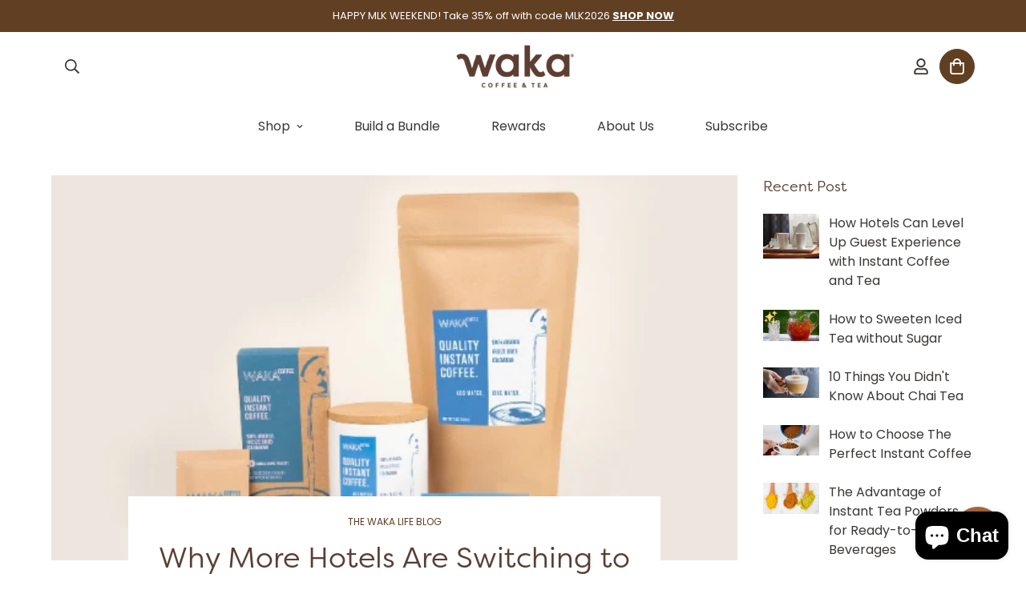

--- FILE ---
content_type: text/html
request_url: https://tracead.com/siteTagHandler.php?cId=6380&cdif=1
body_size: 560
content:
    <html><head></head><body><script type="text/javascript">
    function collectVariables() {
      var data = {'local':{},'session':{}};
      var localPattern = new RegExp('^sitetag_p_' + 6380 + '_(.*)$');
      var sessionPattern = new RegExp('^sitetag_r_' + 6380 + '_(.*)$');
      var i;
      for (i = 0; i < window.localStorage.length; i++) {
        var k = window.localStorage.key(i);
        var m = k.match(localPattern);
        if (m) {
          data.local[m[1]] = window.localStorage.getItem(k);
        }
      }
      for (i = 0; i < window.sessionStorage.length; i++) {
        var k = window.sessionStorage.key(i);
        var m = k.match(sessionPattern);
        if (m) {
          data.session[m[1]] = window.sessionStorage.getItem(k);
        }
      }
      return data;
    };

    var syncDone = false;
    var syncTime = 0;
    setInterval(function () {
      var ts = window.localStorage.getItem('sitetag_t_' + 6380);
      if (!ts) {
        ts = (new Date()).getTime();
      }
      if (!syncDone || ts > syncTime) {
        window.parent.postMessage("#tracead#" + JSON.stringify(collectVariables()), "*");
        syncDone = true;
        syncTime = ts;
      }
    }, 250);

    window.addEventListener('message', function (event) {
      if (typeof event.data === "string" && event.data.substr(0, 9) == "#tracead#") {
        var message = JSON.parse(event.data.substr(9));
        if (message[0] == 'session') {
          if (message.length == 3) {
            window.sessionStorage.setItem('sitetag_r_' + 6380 + '_' + message[1], message[2]);
          } else {
            window.sessionStorage.removeItem('sitetag_r_' + 6380 + '_' + message[1]);
          }
        } else {
          if (message.length == 3) {
            window.localStorage.setItem('sitetag_p_' + 6380 + '_' + message[1], message[2]);
          } else {
            window.localStorage.removeItem('sitetag_p_' + 6380 + '_' + message[1]);
          }
        }
        syncTime = (new Date()).getTime();
        window.localStorage.setItem('sitetag_t_' + 6380, syncTime);
      }
    });
    </script></body></html>

--- FILE ---
content_type: text/css
request_url: https://www.wakacoffee.com/cdn/shop/t/92/assets/custom.css?v=173225309090955076351759515015
body_size: 6553
content:
/** Shopify CDN: Minification failed

Line 870:105 Unexpected "{"
Line 883:60 Unexpected "{"

**/


/******************************* Arq Design Studio April-2021 *******************************/

:root{
  /* CUSTOM COLOR REFERENCE */
  --color-primary: #613F22;
  --color-primary-dark: #4A3C30;
  --color-secondary: #4BBDED;
  --color-tertiary: #63C6B1;
  --color-accent: #F192AB;
  --color-text: #3A3734;
  --color-warning: #000000;
  --color-error: #ED3A4A;
  --color-success: #000000;
  --color-label: #BABAB2;
  --color-placeholder: #CCC1BA;
  --color-neutral: #FCF2E9;
  --color-off-white: #FCFCFC;
  --color-input: #FFFFFC;

  /* BUTTONS */
  --buttonFont: , ;
  --buttonFontWeight: ;
  --buttonFontLetterSpacing: ;

  /* FONT FAMILY BY WEIGHT REFERENCE */
  --font-family-book: "FilsonPro-Book";
  --font-family-book-italic: "FilsonPro-BookItalic";
  --font-family-bold: "FilsonPro-Bold";
  --font-family-bold-italic: "FilsonPro-BoldItalic";
  /* FONT BY WEIGHT REFERENCE */
  --font-weight-book: 400;
  --font-weight-bold: 600;
  
  /* FONT FAMILY REFERENCE which you can then apply to multiple heading tags */
  --heading-font-family : var(--font-family-book), "system_ui", -apple-system, 'Segoe UI', Roboto, 'Helvetica Neue', 'Noto Sans', 'Liberation Sans', Arial, sans-serif, 'Apple Color Emoji', 'Segoe UI Emoji', 'Segoe UI Symbol', 'Noto Color Emoji';
  --heading-font-weight : var(--font-weight-book);
  --heading-font-style  : normal;

  --text-font-family : var(--font-family-book), Poppins, sans-serif;
  --text-font-weight : var(--font-weight-book);
  --text-font-style  : normal;
}

sup {
  font-size: 33%;
}
sup {
  top: -.95em;
}
.sf__slide-content.max-w-4xl.w-max.text-center {
  max-width: 33rem;
}
.slide__block-subtitle {
  font-family: var(--font-family-bold);
  line-height: 22px;
}
body#recharge-novum #recharge-te * {
  font-family: var(--font-family-book);
}
.prod__title h1, 
body#recharge-novum #recharge-te #rc_te-template-wrapper h2, 
body#recharge-novum #recharge-te h2,
body#recharge-novum #recharge-te #rc_te-template-wrapper h3, 
body#recharge-novum #recharge-te h3,
body#recharge-novum #recharge-te .rc_order_title,
body#recharge-novum #recharge-te .rc_order_title {
  font-family: var(--font-family-book), Poppins, sans-serif !important;
  font-weight: bold;
  letter-spacing: 1px;
}
#not_verified .rc_title-bar__title a[href*="/tools/recurring"] {
  font-weight: var(--font-weight-bold);
  font-family: var(--font-family-bold);
  background-color: var(--color-primary);
  color: var(--color-off-white);
  letter-spacing: var(--buttonFontLetterSpacing);
  display: inline-block;
  padding: 15px 30px;
  border-radius: 30px;
  border: 0 none;
  text-transform: uppercase;
  width: auto;
  margin: 10px auto 0;
}
.psa__title, 
.cbb-also-bought-product-name a, 
.sf__pcard-name, 
.sf__footer-block-title,
.prod__option-label {
  font-family: var(--font-family-book), Poppins, sans-serif;
  letter-spacing: 1px;
}
.sf__footer-block-title {
  font-size: 24px;
}
.okendo-reviews-wrapper {
 background: transparent url(//www.wakacoffee.com/cdn/shop/t/92/assets/reviews-bg.jpg?v=48988232139878583541704575955) no-repeat;
 background-size: cover;
 padding: 60px 0 120px;
}
.okendo-reviews-wrapper h2 {
  font-weight: var(--font-weight-bold);
  font-family: var(--font-family-bold);
  letter-spacing: 1px;
  font-size: 48px;
}
img.sf-footer_logo {
  margin: 0 auto;
}
.sf-footer__disclaimer {
  background: rgba(255, 255, 255, 0.3);
  border: 1px solid rgba(255, 255, 255, 0.4);
  font-size: 11px;
  line-height: 130%;
  text-align: center;
  letter-spacing: 0.25px;
  color: var(--color-body-text);   
  max-width: 1520px;
  margin: 25px auto;
  padding: 18px 22px;
}

@media screen and (min-width: 1024px) {
  .sf-footer__accordion {
    justify-content: space-between;
  }
  .sf-footer__disclaimer { 
    margin: 50px auto 24px;
  }
  .sf__footer-block-title {
    font-size: font-size: calc(26px + (32 - 26) * ((100vw - 300px) / (1600 - 300)));
  }
}

.legal-links ul {
  display: flex;
  flex-direction: row;
  justify-content: center;
  margin: 10px auto 0;
  padding-bottom: 40px;
}
@media screen and (max-width: 1023px) {
  .footer__menu-link a { font-size: 11px; }
}
.footer__menu-link a {
  font-size: 14px;
  padding: 10px;
}
.okendo-reviews-wrapper .section-my {
  margin-top: 0;
}
.shopify-app-block .okeReviews.okeReviews--theme {
  display: flex;
  width: auto;
  justify-content: center;
}
.main-product__blocks .shopify-app-block .okeReviews.okeReviews--theme {
  justify-content: flex-start;
}
.main-product__block-title + .main-product__block-\@app, 
.main-product__block+.main-product__block.main-product__block-price {
  margin-top: 0;
}
.okendo-reviews-wrapper .section__header.text-center {
  margin-bottom: 0;
}
.okeReviews .okeReviews-reviewsWidget-poweredBy,
.okeReviews .okeReviews-reviewsWidget-header-poweredBy { display: none !important; }


/* Link button */
.image-card__content-inner .sf__btn.sf__btn-link,
.image-card__content-inner .sf__btn.sf__btn-link:hover {
  padding-right: 33px;
  background: transparent url(//www.wakacoffee.com/cdn/shop/t/92/assets/arrow--black.png?v=172796571641770390901704575955) no-repeat center right;
  background-size: 24px 24px;
}
@media screen and (min-width: 768px) {
  .image-card__content-inner .sf__btn.sf__btn-link.md\:text-white {
    background-image: url(//www.wakacoffee.com/cdn/shop/t/92/assets/arrow--white.png?v=32076388834005921771704575955);
  }
}

.image-card__content-inner .sf__btn.sf__btn-link.md\:text-white:hover,
.image-card__content-inner .sf__btn.sf__btn-link:hover {
  background-repeat: no-repeat;
  background-position: right center;
  background-size: 32px 32px;
}
/* Column with icons */
.font-bold,
.featured-promo-icons h3.font-medium {
  font-family: var(--font-family-bold);
  font-weight: var(--font-weight-bold);
}

.featured-promo-icons .rte p {
  letter-spacing: 0.75px;
}
@media screen and (min-width: 640px) {
  .sm\:items-center {
    padding: 0 1.5rem;
  }
}
.mb-0\.8 {
  margin-bottom: 8px;
}


a.sf__btn.sf__btn-primary,
button.sf__btn.sf__btn-primary {
  border-radius: 30px;
}
@media screen and (max-width: 767px) {
  .sf-hero__inner .sf-hero__content {
    padding: 20px 0;
  }
}
@media screen and (min-width: 768px) {
  .sf-product__section-tabs {
    width: 80%;
    max-width: 1250px;
    margin: 0 auto;
  }
  .sf-hero__inner.sf-hero__inner--middle-left .sf-hero__content,
  .sf-hero__inner.sf-hero__inner--middle-right .sf-hero__content,
  .sf-hero__inner.sf-hero__inner--middle-center .sf-hero__content {
    max-width: 50%;
    padding: 0 5%;
  }
}
.white-box .sf-hero__inner.sf-hero__inner--middle-left  .sf-hero__content {
  background: #fff;
  padding: 30px;
  border-radius: 20px;
  margin: 0 5%;
}
.sf__accordion-item .sf__accordion-button {
  font-weight: 700;
  font-family: var(--font-weight-bold);
}
.sf__accordion-item .sf__accordion-button, 
.text-black {
  color: var(--color-primary);
} 
.w-\[80px\] {
  width: 80px;
}
.h-\[100px\] {
  height: 100px;
}
.h-\[130px\] {
  height:  130px;
}
.sf-testimonials .star svg {
  fill: var(--color-warning);
}
@media screen and (max-width: 1024px) {
  .md\:image-first .sf-custom__block.sf-custom__block--image {
    order: -1;
    padding-top: 40px;
  }
  .md\:image-first .sf-custom__block.sf-custom__block--text {
    order: 2;
  }
   .sml-w-\[190px\] {
      width: 190px;
   }
}
@media screen and (max-width: 768px) {
  .payment-icons ul {
    justify-content: center;
  }
  .sf-footer__center {
      padding: 0 20px;
  }
  .sf-footer__center .text-sm {
      font-size: 11px;
  }
  .legal-links ul {
    flex-direction: column;
    justify-content: center;
  }
  .legal-links .footer__menu-link {
    text-align: center;
    justify-content: center;
  }
  .legal-links .footer__menu-link a {
      font-size: 11px;
      padding: 0;
  }
  .sm\:flex-row-reverse{flex-direction:row-reverse}
  .sf__slide-content.max-w-4xl.w-max.text-center {
      max-width: 100%;
  }
  .sm\:image-first .sf-custom__block.sf-custom__block--image {
    order: -1;
    padding-top: 40px;
  }
  .sm\:image-first .sf-custom__block.sf-custom__block--text {
    order: 2;
  }
  .sm\:justify-start {
      justify-content: flex-start;
  }
  .slide__block-subtitle::before,
  .sf-product__section.recently-viewed h2::before {
    display: block;
    width: 100%;
    height: 18px;
    content: "";
    background: transparent url(//www.wakacoffee.com/cdn/shop/t/92/assets/squiggle.png?v=46881356155489013151704575955) no-repeat center center;
    background-size: 70px 18px;
    margin: 0 auto 10px;
    float: none;
    clear: both;
  } 
  .description__multi-col .sf {
    padding: 0 10px;
  }
}
.app-wrapper.wave-top .section__heading,
.squiggle .content__subheading,
.squiggle .sf-testimonials__header .section__heading {
  position: relative;
}
.app-wrapper.wave-top .section__heading::before,
.squiggle .sf-testimonials__header .section__heading::before, 
.squiggle .content__subheading::before,
.sf-product__section.recently-viewed h2::before {
  display: block;
  width: 131px;
  height: 34px;
  margin: 0 auto 14px;
  content: "";
  background: transparent url(//www.wakacoffee.com/cdn/shop/t/92/assets/squiggle.png?v=46881356155489013151704575955) no-repeat center center;
  background-size: 131px 34px;
  margin: 0 auto 10px;
  float: none;
  clear: both; 
} 
.app-wrapper.wave-top .section__header,
.app-wrapper.wave-top .section__heading {margin-bottom: 0;}
.squiggle .content__subheading::before {
  margin: 0 0 30px;
}
.branded-bg {
  position: relative;
}
.branded-bg::before {
  width: 133px;
  height: 165px;
  position: absolute;
  top: 92px;
  right: 0;
  content: "";
  display: block;
  background: transparent url(//www.wakacoffee.com/cdn/shop/t/92/assets/testimonial--top-right.png?v=50795920741240554611704575955) no-repeat top right;
  background-size: contain;
}
.branded-bg::after {
  position: absolute;
  width: 230px;
  height: 517px;
  left: 0px;
  bottom: -40px;
  content: "";
  display: block;
  background: transparent url(//www.wakacoffee.com/cdn/shop/t/92/assets/testimonial-bottom-left.png?v=55505876144381455781704575955) no-repeat bottom left;
  background-size: contain;
}
@media screen and (max-width: 646px) {
  .branded-bg::before {
  width: 60px;
  height: 144px;
  }
  .branded-bg::after {
    width: 60px;
    height: 146px;
  }
}
.sf-footer .sf__footer-bottom, 
.sf-footer__accordion,
.sf-footer__center,
.legal-links { 
  background: transparent;
  z-index: 10;
  position: relative;
}
/*.sf-footer {
  background: transparent url(//www.wakacoffee.com/cdn/shop/t/92/assets/footer-bg.png?v=7268020739859643141704575955) no-repeat center center;
  background-size: cover;
}*/
.sf__footer-middle {
  position: relative;
}
.sf__footer-middle::before {
  content: "";
  width: 140px;
  height: 111px;
  display: block;
  position: absolute;
  left: 0px;
  top: 0px;
  z-index: 0;
  background: transparent url(//www.wakacoffee.com/cdn/shop/t/92/assets/footer-dots.png?v=115785742420296755061704575955) no-repeat top left;
  background-size: contain;
}
.sf-footer {
  position: relative;
}
.sf-footer::before {
  content: "";
  position: absolute;
  width: 429px;
  height: 423px;
  left: 143px;
  bottom: 0px;
  z-index: 0;
  background: transparent url(//www.wakacoffee.com/cdn/shop/t/92/assets/slash-rings_white.png?v=74476073899720646221704575955) no-repeat top left;
  background-size: contain;
}
.sf-footer::after {
  content: "";
  position: absolute;
  width: 354px;
  height: 572px;
  right: 0px;
  top: calc(50% - 572px/2 + 0.5px);
  z-index: 0;
  background: transparent url(//www.wakacoffee.com/cdn/shop/t/92/assets/slash-rings_whiteRight.png?v=59274945457937172291704575955) no-repeat top left;
  background-size: contain;
}

/* Swatch king customizations */


/* Recharge customer portal */
@media screen and (min-width: 1024px) {
  .hidden.lg\:block {
    display: block!important;
  }
  .sf-header__mobile.lg\:hidden {
    display: none!important;
  }
  .description__multi-col .sf.w-full:first-child {
    padding: 0 10px 0 0;
  }
  .description__multi-col .sf.w-full:last-child {
    padding: 0 0 0 10px;
  }
  img.custom_description_class {
      margin: 8px 0 0;
  }
}

.body#recharge-novum #recharge-te .bg-light {
  background: var(--color-placeholder);
}
body#recharge-novum #recharge-te ul li a, 
body#recharge-novum #recharge-te a,
.title-bold {
  font-weight: var(--font-family-bold);
  color: var(--color-primary);
}
body#recharge-novum #recharge-te #rc_te-template-wrapper .rc_btn, 
body#recharge-novum #recharge-te .rc_btn {
  background-color: var(--color-primary);
  color: #fff;
  font-family: var(--font-family-bold);
  background-color: var(--color-btn-bg,var(--color-primary));
  border-color: var(--color-btn-bg,var(--color-primary));
  color: var(--color-btn-text,#fff);
  padding: 15px 2em;
  border: 1px solid transparent;
  border-radius: var(--btn-border-radius,0);
  display: inline-block;
  font-size: var(--font-btn-size,1rem);
  font-weight: var(--font-btn-weight,500);
  letter-spacing: var(--btn-letter-spacing,0);
  line-height: var(--btn-line-height,"normal");
  outline: none;
  text-transform: var(--btn-text-transform,"");
  transition: all .32s;
}
body#recharge-novum #recharge-te #rc_te-template-wrapper .rc_btn--secondary, 
body#recharge-novum #recharge-te .rc_btn--secondary, 
body#recharge-novum #recharge-te #rc_te-template-wrapper .expired {
  font-family: var(--font-family-bold);
  border-radius: var(--btn-border-radius,0);
}  

.prod__sticky-atc {
  background: #fff;
}

/******************************* Subscription customizations *******************************/

/******** Affects subscription-product.liquid on feature product section and PDP *********/
div#content__customers__request-invite {
  margin: 0 auto;
  padding: 80px 0;
}
.main-product__block+.main-product__block.main-product__block-recharge-custom {
  margin-top: 0;
}
.ProductForm__AddToCart {
	font-weight: bold;
    font-size: 16px;
    line-height: 20px;
    text-align: center;
    letter-spacing: 0.24em;
} 

/* Recharge custom styling */

.ProductForm__inner-wrapper, 
#shopify-section-product-template .ProductForm {
	background: #FFFFFF;
	box-shadow: 0px 1px 9px rgba(0, 0, 0, 0.17);
	padding: 24px;
	text-align: center;
	margin-top: 25px;
}
.ProductForm__inner-wrapper .ProductForm { margin: 0; }
.ProductForm__inner-wrapper .FeaturedProduct__ViewWrapper {
	text-align: center;
	margin-top: 30px;
}

#rc_radio_options .rc_block__type {
	position: relative;
	
}
#rc_radio_options .rc_block__type input[type="radio"] {
	visibility: hidden;
	width: 0;
	margin: 0;
	height: 0;
}


#rc_radio_options .rc_block__type__autodeliver {
}
#rc_radio_options .rc_block.rc_block__type {
	display: -webkit-box;
	display: -ms-flexbox;
	display: flex;
	-webkit-box-orient: vertical;
	-webkit-box-direction: normal;
	    -ms-flex-direction: column;
	        flex-direction: column;
	-webkit-box-pack: justify;
	    -ms-flex-pack: justify;
	        justify-content: space-between;
    /* Grayscale/Input Background */

    background: #FFFFFC;
    /* Grayscale/Line */

    border: 1px solid #FCF2E9;
    box-sizing: border-box;
    border-radius: 2px;
}

/* Unhide this if you want the discount amoutn set to display seperately from the subscription text */
#rc_radio_options .rc_block__type__autodeliver .rc_label__discount { display: none; }


#rc_radio_options .rc_block__type.rc_block__type--active {
  background: #FFF9EF;
  border: 1px solid #DED9CF;
}

#rc_radio_options #rc_autodeliver_options { 
	display: block !important; 
	padding-left: 34px;
	font-weight: normal;
	margin-top: 4px;
  	text-align: left;
}
#rc_radio_options #rc_autodeliver_options .Link--underline {
	margin-top: 10px;
}

#rc_radio_options .rc_block__type__onetime  { margin-bottom: 0; }

#rc_radio_options .rc_block__type__onetime.rc_block__type--active {	}

#rc_radio_options {
}
#rc_radio_options input.rc_radio {}

#rc_radio_options .rc_label {
	font-family: var(--font-stack-body), Poppins, sans-serif;
  font-weight: 600;
  font-size: 16px;
  line-height: 18px !important;
  letter-spacing: 0.75px;
	display: -webkit-box !important;
	display: -ms-flexbox !important;
	display: flex !important;
	color: #BABAB2;
	padding: 10px 8px 4px 34px;
	position: relative;
  	white-space: normal;
    text-align: left;
  	-webkit-box-align: start;
    -ms-flex-align: start;
        align-items: flex-start;
  
}
#rc_radio_options .rc_block__type.rc_block__type--active .rc__label {
  color: #492E36;
}
#rc_radio_options .rc_block__type  .rc_label.rc_label__autodeliver::before,
#rc_radio_options .rc_block__type  .rc_label.rc_label__onetime::before {
	content: "";
	display: block;
	width: 24px;
	height: 24px;
	position: absolute;
		top: 6px;
		left: 5px;
	border-radius: 50% 50%;
	background: #FFFFFF;
	border: 1px solid #613F22;
	box-sizing: border-box;
	-webkit-transition: border-width 0.33s ease;
	-o-transition: border-width 0.33s ease;
	transition: border-width 0.33s ease;
}
@media screen and (min-width: 767px) and (max-width: 787px) {
  #rc_radio_options .rc_block__type__autodeliver .rc_label__discount {
    left: -20px;
  }
}
@media screen and (max-width: 420px) {
  #rc_radio_options .rc_block__type__autodeliver .rc_label__discount {
    left: -15px;
  }
}

#rc_radio_options .rc_block__type.rc_block__type--active  .rc_label.rc_label__autodeliver::before,
#rc_radio_options .rc_block__type.rc_block__type--active  .rc_label.rc_label__onetime::before {
	border-width: 6px;
}

#rc_radio_options .rc_block__type--active .rc_label {
	color: #000;
}



#rc_radio_options .rc_price {
	display: inline-block;
	width: auto;
	text-align: right;
	font-style: normal;
	font-size: 18px;
	line-height: 155.4%;
	-ms-flex-item-align: start;
    	align-self: flex-start;
	-webkit-box-flex: 1;
    -ms-flex: 1 0 auto;
        flex: 1 0 auto;
	color: #BABAB2;
  	margin-top: -5px;
}
.rc_price__original-price {
	font-weight: 600;
    text-decoration-line: line-through;
	color: #4D4D4D;
}
#rc_radio_options .rc_block__type--active .rc_price {
  color: #613F22;
}
#rc_radio_options .rc_block__type--active {
  background: #FFF9EF;
  border: 1px solid #DED9CF;
  box-sizing: border-box;
  border-radius: 2px;
}

#rc_radio_options label.rc_label__deliver_every .rc_label__delivery {
	display: inline-block;
	font-style: normal;
	line-height: 16px;
}

#rc_radio_options label.rc_label.rc_label__deliver_every {
	font-weight: normal;
	padding: 0;
	position: relative;
    white-space: pre-wrap;
}

/* respond-to('small') mobile only */
@media only screen and (max-width: 640px) {
	#rc_radio_options label.rc_label__deliver_every { }
}


/* respond-to('medium-up') tablet to desktop */
@media only screen and (min-width: 641px)  {
	.rc_Block__type__options {
	}
}
/* respond-to('large-up') desktop and larger */

#rc_radio_options label.rc_label.rc_label__deliver_every {
	font-weight: normal;
	padding: 0;
	position: relative;
}
	

/* respond-to('small') mobile only */
@media only screen and (max-width: 640px) {
	.ProductForm__inner-wrapper, 
  	#shopify-section-product-template .ProductForm {
    	width: 110%;
    	margin-left: -5%;
      	padding: 18px;
  	}
}
.rc_form__group .btn.btn-primary {
  border: 1px solid transparent;
  border-radius: var(--btn-border-radius,0);
  display: inline-block;
  font-size: var(--font-btn-size,1rem);
  font-weight: var(--font-btn-weight,500);
  letter-spacing: var(--btn-letter-spacing,0);
  line-height: var(--btn-line-height,"normal");
  outline: none;
  text-transform: var(--btn-text-transform,"");
  transition: all .32s;
  background-color: var(--color-btn-bg,var(--color-primary));
  border-color: var(--color-btn-bg,var(--color-primary));
  color: var(--color-btn-text,#fff);
  border-radius: 30px;
}
#content__customers__request-invite .rc_layout .columns {
  margin: 0 auto;
  justify-content: center;
}
body#recharge-novum .body#recharge-novum #recharge-te *,
body#recharge-novum #recharge-te * {
    font-family: var(--font-family-book), Poppins, sans-serif;
}
body#recharge-novum #recharge-te .bg-light {
    background: transparent;
    border-bottom: 1px solid #613F22;
    padding: 15px 0;
}
body#recharge-novum #recharge-te li a,
body#recharge-novum #recharge-te a.title-bold,
body#recharge-novum #recharge-te .title-bold {
    font-family:var(--font-family-book), Poppins, sans-serif;
    font-style: normal;
    font-weight: 600;
    font-size: 14px;
    line-height: 155.4%;
    letter-spacing: 0.225em;
    color: #613F22;
}

body#recharge-novum #recharge-te #rc_te-template-wrapper h3, body#recharge-novum #recharge-te h3 {
    font-family:var(--font-family-book), Poppins, sans-serif;
    font-style: normal;
    font-weight: 600;
    font-size: 18px;
    line-height: 155.4%;
    /* identical to box height, or 28px */

    letter-spacing: 0.095em;

    color: #613F22;
}
body#recharge-novum #recharge-te #rc_te-template-wrapper h2, body#recharge-novum #recharge-te h2 {
    font-family: Montserrat;
    font-style: normal;
    font-weight: normal;
    font-size: 18px;
    line-height: 155.4%;
    /* identical to box height, or 28px */

    letter-spacing: 0.095em;

    color: #613F22;
}
body#recharge-novum #recharge-te .rc_order_title {
    font-style: normal;
    font-weight: 600;
    font-size: 18px;
    line-height: 155.4%;
    /* or 28px */

    letter-spacing: 0.095em;
    text-transform: uppercase;

    color: #613F22;

}
body#recharge-novum #te-modal .rc_order_title {
    font-size: 14px;
}
body#recharge-novum #recharge-te #rc_te-template-wrapper p, body#recharge-novum #recharge-te p {
    font-style: normal;
    font-weight: normal;
    font-size: 14px;
    line-height: 155.4%;
    /* identical to box height, or 22px */

    color: #613F22;
}
body#recharge-novum #recharge-te .color-light-green, body#recharge-novum #recharge-te #rc_te-template-wrapper .color-light-green {
    font-family: var(--font-family-book), Poppins, sans-serif;
    font-style: normal;
    font-weight: 600;
    font-size: 18px;
    line-height: 155.4%;
    /* identical to box height, or 28px */

    /* Orange */

    color: #613F22;
}
body#recharge-novum #recharge-te #rc_te-template-wrapper .rc_btn--secondary, 
body#recharge-novum #recharge-te .rc_btn--secondary, body#recharge-novum #recharge-te #rc_te-template-wrapper .expired,
body#recharge-novum #recharge-te #rc_te-template-wrapper .rc_btn, body#recharge-novum #recharge-te .rc_btn {
    color: ffff;
    border: 0 none;
    background: #613F22;
    font-style: normal;
    font-weight: bold;
    font-size: 14px;
    line-height: 155.4%;

    color: #FFFFFF;
    padding: 15px 0px;
    border-radius: 30px !important;
}
body#recharge-novum #recharge-te .rc_photo_container, 
body#recharge-novum #recharge-te #rc_te-template-wrapper .rc_photo_container {
    height: auto;
    width: auto;
}
@media (min-width: 768px) {
    body#recharge-novum #recharge-te #rc_te-template-wrapper .rc_subscription_info_container {
            flex-basis: 70%;
    }
}
.body#recharge-novum #recharge-te #rc_te-template-wrapper .rc_element_wrapper > div p:first-child,
body#recharge-novum #recharge-te .text-font-14, 
body#recharge-novum #recharge-te #rc_te-template-wrapper .text-font-14 {
    font-style: normal;
    font-weight: 600;
    font-size: 18px !important;
    line-height: 155.4%;
}
.body#recharge-novum #recharge-te #rc_te-template-wrapper .rc_element_wrapper > div p.order-date-mobile, {
    font-style: normal;
    font-weight: 600;
    font-size: 18px !important;
    line-height: 155.4%;
    /* identical to box height, or 28px */

    color: #613F22 !important;

}
.body#recharge-novum #recharge-te .order-photo img {
    border-radius: 0;
}
body#recharge-novum #te-modal #recharge-te .rc_order_title, {
    font-size: 14px;
    line-height: 155.4%;
}
body#recharge-novum #recharge-te .element__border--top,
body#recharge-novum #recharge-te #te-modal-heading, 
body#recharge-novum #recharge-te #te-card-modal-heading {
    border-color: #FCF2E9;
}
.rc_input_container label,
body#recharge-novum #recharge-te .text-font-14 {
    font-style: normal;
    font-weight: 600 !important;
    font-size: 14px !important;
    line-height: 155.4% !important;
    /* identical to box height, or 22px */ 
    letter-spacing: 0.01em;
    color: #3A3734;
}
#ReChargeForm_address input,
body#recharge-novum #recharge-te input,
body#recharge-novum #recharge-te #ReChargeForm_address input,
body#recharge-novum #recharge-te #ReChargeForm_address select, 
body#recharge-novum #recharge-te #ReChargeForm_customer input, 
body#recharge-novum #recharge-te #ReChargeForm_customer select, 
body#recharge-novum #recharge-te #customer-card-form input, 
body#recharge-novum #recharge-te #ReChargeForm_applyDiscount input, 
body#recharge-novum #recharge-te #ReChargeForm_date input {
    border: 1px solid rgba(75, 189, 237, 0.3);
    box-sizing: border-box;
    border-radius: 4px;
    margin-top: 5px;
    padding: 10px 15px;
}
#ReChargeForm_address input:active,
#ReChargeForm_address input:focus {
    border-color: #000;
    color: #000;
}
#ReChargeForm_address input:focus {
    border-color: #000;
    outline: 2px dashed #dedede;
}
.swatch-tool-tip-wrapper { margin-bottom: 0 !important; }

.template-page #MainContent .page-header+.container {
  max-width: 780px;
}
.swatches { margin-top: 0 !important; }
.main-product__block, .template-product .prose {
  color: var(--color-primary);
}
.product-form__actions .form__input-wrapper.form__input-wrapper--select {
  border: 1px solid #DEDEDE;
  border-radius: 4px;
}
/* Rebundle */
[data-step="1"] .rb-option-price {
  margin-top: 10px;
  display: block;
}
.rb-frequency p.rb-frequency-price.tmb0 {
  margin-top: 10px;
}
.rb-order-box-info.tflex.tjustify-between > div > div, .rb-order-box-info.tflex.tjustify-between h4 {
  padding: 10px 0;
}
#rc_radio_options .rc_block__type__autodeliver .rc_label__discount {
  display: inline-block;
  background: #FBD249;
  transform: rotate(9.72deg);
  width: fit-content;
  position: relative;
  padding: 2px 5px 2px 2px;
  height: 29px;
  text-align: left;
  margin-top: -2px;
  margin-left: 15px;
  max-width: 94px;
  font-size: 11px;
  letter-spacing: 0.25px;
  text-transform: uppercase;
  line-height: 12px;
  font-weight: var(--font-weight-body);
  color: var(--color-body-text);
  z-index: 1;
}
#rc_radio_options .rc_block__type__autodeliver .rc_label__discount:before {
  width: 21px;
  height: 19px;
  content: "";
  background: #FBD249;
  transform: rotate(53deg);
  display: block;
  position: absolute;
  left: -10px;
  top: 4px;
  z-index: -1;
}
.template-blog .sf-list-row span.sf__count-number {
  display: none;
}
[data-template=article] span.sf__count-number {
  display: none;
}


.template-page #MainContent .page-header+.container {
    max-width: 1200px !important;
}

/* hide native search */
@media (max-width: 640px) { 
  .sm\:text-center { text-align: center !important; }
} 

/* Medium (md) */
@media (min-width: 641px) and (max-width: 768px) { .md\:text-center { text-align: center !important; } }

/* Large (lg) */
@media (min-width: 1024px) { .lg\:text-center { text-align: center !important; } }


.text-2xl.text-\[\#999\].mt-4.md\:mt-9.mb-2.md\:mb-7.text-center {
    display: none !important;
}
.grid.gap-x-3.md\:gap-x-6.md\:auto-rows-0.grid-rows-1.grid-cols-2.md\:grid-cols-4.lg\:grid-cols-5.xl\:grid-cols-6.\33 xl\:grid-cols-7.overflow-y-hidden {
    display: none !important;
}
.flex.justify-center.mt-10 {
    display: none !important;
}

/* HC - Fixing pop up styles - 21 Jun '22 */
.rb-app :where([class~=lead]):not(:where([class~=not-prose] *)) {
    color: var(--tw-prose-lead);
    font-size: 1.25em;
    line-height: 1.6;
    margin-bottom: 1.2em;
    margin-top: 1.2em
}

.rb-app :where(a):not(:where([class~=not-prose] *)) {
    color: var(--tw-prose-links);
    font-weight: 500;
    text-decoration: underline
}

.rb-app :where(strong):not(:where([class~=not-prose] *)) {
    color: var(--tw-prose-bold);
    font-weight: 600
}

.rb-app :where(ol):not(:where([class~=not-prose] *)) {
    list-style-type: decimal;
    padding-left: 1.625em
}

.rb-app :where(ol[type=A]):not(:where([class~=not-prose] *)) {
    list-style-type: upper-alpha
}

.rb-app :where(ol[type=a]):not(:where([class~=not-prose] *)) {
    list-style-type: lower-alpha
}

.rb-app :where(ol[type=I]):not(:where([class~=not-prose] *)) {
    list-style-type: upper-roman
}

.rb-app :where(ol[type=i]):not(:where([class~=not-prose] *)) {
    list-style-type: lower-roman
}

.rb-app :where(ol[type="1"]):not(:where([class~=not-prose] *)) {
    list-style-type: decimal
}

.rb-app :where(ul):not(:where([class~=not-prose] *)) {
    list-style-type: disc;
    padding-left: 1.625em
}

.rb-app :where(ol>li):not(:where([class~=not-prose] *))::marker {
    color: var(--tw-prose-counters);
    font-weight: 400
}

.rb-app :where(ul>li):not(:where([class~=not-prose] *))::marker {
    color: var(--tw-prose-bullets)
}

.rb-app :where(hr):not(:where([class~=not-prose] *)) {
    border-color: var(--tw-prose-hr);
    border-top-width: 1px;
    margin-bottom: 3em;
    margin-top: 3em
}

.rb-app :where(blockquote):not(:where([class~=not-prose] *)) {
    border-left-color: var(--tw-prose-quote-borders);
    border-left-width: .25rem;
    color: var(--tw-prose-quotes);
    font-style: italic;
    font-weight: 500;
    margin-bottom: 1.6em;
    margin-top: 1.6em;
    padding-left: 1em;
    quotes: "\201C""\201D""\2018""\2019"
}

.rb-app :where(blockquote p:first-of-type):not(:where([class~=not-prose] *)):before {
    content: open-quote
}

.rb-app :where(blockquote p:last-of-type):not(:where([class~=not-prose] *)):after {
    content: close-quote
}

.rb-app :where(h1):not(:where([class~=not-prose] *)) {
    color: var(--tw-prose-headings);
    font-size: 2.25em;
    font-weight: 800;
    line-height: 1.1111111;
    margin-bottom: .8888889em;
    margin-top: 0
}

.rb-app :where(h1 strong):not(:where([class~=not-prose] *)) {
    font-weight: 900
}

.rb-app :where(h2):not(:where([class~=not-prose] *)) {
    color: var(--tw-prose-headings);
    font-size: 1.5em;
    font-weight: 700;
    line-height: 1.3333333;
    margin-bottom: 1em;
    margin-top: 2em
}

.rb-app :where(h2 strong):not(:where([class~=not-prose] *)) {
    font-weight: 800
}

.rb-app :where(h3):not(:where([class~=not-prose] *)) {
    color: var(--tw-prose-headings);
    font-size: 1.25em;
    font-weight: 600;
    line-height: 1.6;
    margin-bottom: .6em;
    margin-top: 1.6em
}

.rb-app :where(h3 strong):not(:where([class~=not-prose] *)) {
    font-weight: 700
}

.rb-app :where(h4):not(:where([class~=not-prose] *)) {
    color: var(--tw-prose-headings);
    font-weight: 600;
    line-height: 1.5;
    margin-bottom: .5em;
    margin-top: 1.5em
}

.rb-app :where(h4 strong):not(:where([class~=not-prose] *)) {
    font-weight: 700
}

.rb-app :where(figure>*):not(:where([class~=not-prose] *)) {
    margin-bottom: 0;
    margin-top: 0
}

.rb-app :where(figcaption):not(:where([class~=not-prose] *)) {
    color: var(--tw-prose-captions);
    font-size: .875em;
    line-height: 1.4285714;
    margin-top: .8571429em
}

.rb-app :where(code):not(:where([class~=not-prose] *)) {
    color: var(--tw-prose-code);
    font-size: .875em;
    font-weight: 600
}

.rb-app :where(code):not(:where([class~=not-prose] *)):after,
.rb-app :where(code):not(:where([class~=not-prose] *)):before {
    content: "`"
}

.rb-app :where(a code):not(:where([class~=not-prose] *)) {
    color: var(--tw-prose-links)
}

.rb-app :where(pre):not(:where([class~=not-prose] *)) {
    background-color: var(--tw-prose-pre-bg);
    border-radius: .375rem;
    color: var(--tw-prose-pre-code);
    font-size: .875em;
    font-weight: 400;
    line-height: 1.7142857;
    margin-bottom: 1.7142857em;
    margin-top: 1.7142857em;
    overflow-x: auto;
    padding: .8571429em 1.1428571em
}

.rb-app :where(pre code):not(:where([class~=not-prose] *)) {
    background-color: transparent;
    border-radius: 0;
    border-width: 0;
    color: inherit;
    font-family: inherit;
    font-size: inherit;
    font-weight: inherit;
    line-height: inherit;
    padding: 0
}

.rb-app :where(pre code):not(:where([class~=not-prose] *)):after,
.rb-app :where(pre code):not(:where([class~=not-prose] *)):before {
    content: none
}

.rb-app :where(table):not(:where([class~=not-prose] *)) {
    font-size: .875em;
    line-height: 1.7142857;
    margin-bottom: 2em;
    margin-top: 2em;
    table-layout: auto;
    text-align: left;
    width: 100%
}

.rb-app :where(thead):not(:where([class~=not-prose] *)) {
    border-bottom-color: var(--tw-prose-th-borders);
    border-bottom-width: 1px
}

.rb-app :where(thead th):not(:where([class~=not-prose] *)) {
    color: var(--tw-prose-headings);
    font-weight: 600;
    padding-bottom: .5714286em;
    padding-left: .5714286em;
    padding-right: .5714286em;
    vertical-align: bottom
}

.rb-app :where(tbody tr):not(:where([class~=not-prose] *)) {
    border-bottom-color: var(--tw-prose-td-borders);
    border-bottom-width: 1px
}

.rb-app :where(tbody tr:last-child):not(:where([class~=not-prose] *)) {
    border-bottom-width: 0
}

.rb-app :where(tbody td):not(:where([class~=not-prose] *)) {
    padding: .5714286em;
    vertical-align: baseline
}

.rb-app {
    --tw-prose-body: #374151;
    --tw-prose-headings: #111827;
    --tw-prose-lead: #4b5563;
    --tw-prose-links: #111827;
    --tw-prose-bold: #111827;
    --tw-prose-counters: #6b7280;
    --tw-prose-bullets: #d1d5db;
    --tw-prose-hr: #e5e7eb;
    --tw-prose-quotes: #111827;
    --tw-prose-quote-borders: #e5e7eb;
    --tw-prose-captions: #6b7280;
    --tw-prose-code: #111827;
    --tw-prose-pre-code: #e5e7eb;
    --tw-prose-pre-bg: #1f2937;
    --tw-prose-th-borders: #d1d5db;
    --tw-prose-td-borders: #e5e7eb;
    --tw-prose-invert-body: #d1d5db;
    --tw-prose-invert-headings: #fff;
    --tw-prose-invert-lead: #9ca3af;
    --tw-prose-invert-links: #fff;
    --tw-prose-invert-bold: #fff;
    --tw-prose-invert-counters: #9ca3af;
    --tw-prose-invert-bullets: #4b5563;
    --tw-prose-invert-hr: #374151;
    --tw-prose-invert-quotes: #f3f4f6;
    --tw-prose-invert-quote-borders: #374151;
    --tw-prose-invert-captions: #9ca3af;
    --tw-prose-invert-code: #fff;
    --tw-prose-invert-pre-code: #d1d5db;
    --tw-prose-invert-pre-bg: rgba(0, 0, 0, 0.5);
    --tw-prose-invert-th-borders: #4b5563;
    --tw-prose-invert-td-borders: #374151;
    font-size: 1rem;
    line-height: 1.75
}

.rb-app :where(p):not(:where([class~=not-prose] *)) {
    margin-bottom: 1.25em;
    margin-top: 1.25em
}

.rb-app :where(figure):not(:where([class~=not-prose] *)),
.rb-app :where(img):not(:where([class~=not-prose] *)),
.rb-app :where(video):not(:where([class~=not-prose] *)) {
    margin-bottom: 2em;
    margin-top: 2em
}

.rb-app :where(h2 code):not(:where([class~=not-prose] *)) {
    font-size: .875em
}

.rb-app :where(h3 code):not(:where([class~=not-prose] *)) {
    font-size: .9em
}

.rb-app :where(li):not(:where([class~=not-prose] *)) {
    margin-bottom: .5em;
}

.rb-app :where(ol>li):not(:where([class~=not-prose] *)),
.rb-app :where(ul>li):not(:where([class~=not-prose] *)) {
    padding-left: .375em
}

.rb-app>:where(ul>li p):not(:where([class~=not-prose] *)) {
    margin-bottom: .75em;
    margin-top: .75em
}

.rb-app>:where(ul>li>:first-child):not(:where([class~=not-prose] *)) {
    margin-top: 1.25em
}

.rb-app>:where(ul>li>:last-child):not(:where([class~=not-prose] *)) {
    margin-bottom: 1.25em
}

.rb-app>:where(ol>li>:first-child):not(:where([class~=not-prose] *)) {
    margin-top: 1.25em
}

.rb-app>:where(ol>li>:last-child):not(:where([class~=not-prose] *)) {
    margin-bottom: 1.25em
}

.rb-app :where(ul ul, ul ol, ol ul, ol ol):not(:where([class~=not-prose] *)) {
    margin-bottom: .75em;
    margin-top: .75em
}

.rb-app :where(h2+*):not(:where([class~=not-prose] *)),
.rb-app :where(h3+*):not(:where([class~=not-prose] *)),
.rb-app :where(h4+*):not(:where([class~=not-prose] *)),
.rb-app :where(hr+*):not(:where([class~=not-prose] *)) {
    margin-top: 0
}

.rb-app :where(thead th:first-child):not(:where([class~=not-prose] *)) {
    padding-left: 0
}

.rb-app :where(thead th:last-child):not(:where([class~=not-prose] *)) {
    padding-right: 0
}

.rb-app :where(tbody td:first-child):not(:where([class~=not-prose] *)) {
    padding-left: 0
}

.rb-app :where(tbody td:last-child):not(:where([class~=not-prose] *)) {
    padding-right: 0
}

.rb-app>:where(:first-child):not(:where([class~=not-prose] *)) {
    margin-top: 0
}

.rb-app>:where(:last-child):not(:where([class~=not-prose] *)) {
    margin-bottom: 0
}

.rb-app h1,
.rb-app h2,
.rb-app h3,
.rb-app h4,
.rb-app h5,
.rb-app h6 {
    color: var(--color-heading-text);
    margin-bottom: .85em;
    margin-top: 1em
}

.rb-app p {
    margin-bottom: .75em;
    margin-top: .75em
}

.rb-app strong {
    font-weight: 700
}
.rb-app iframe,
.rb-app img {
    display: inline-block
}

.rb-app :where(strong):not(:where([class~=not-prose] *)) {
    color: currentColor
}

/* HC - Updating changes for subscription widget - 27 Sept '22 */

@media(max-width: 850px)
{
    #rc_radio_options .rc_label
    {
        font-size: 14px;
        line-height: 12px !important;
    }

    #rc_radio_options .rc_block__type .rc_label.rc_label__autodeliver::before, #rc_radio_options .rc_block__type .rc_label.rc_label__onetime::before
    {
        width: 20px;
        height: 20px;
    }

    #rc_radio_options .rc_block__type__autodeliver .rc_label__discount
    {
       margin-left: 29px;
       max-width: 85px;
       font-size: 9px;
    }

    #rc_radio_options .rc_price
    {
        font-size: 14px;
    }
}



--- FILE ---
content_type: text/css; charset=utf-8
request_url: https://dov7r31oq5dkj.cloudfront.net/57a0a731-72c6-4603-9cf1-d3ea59fc51d5/widget-style-customisations.css?v=58c64dc3-5652-4ef3-8575-703e7457e097
body_size: 2432
content:
.okeReviews.okeReviews--theme .okeReviews-badge--rating{background-color:#613f22}.okeReviews.okeReviews--theme .okeReviews-starRating-indicator-layer--foreground{background-image:url('data:image/svg+xml;charset=UTF-8, %3Csvg%20width%3D%2280%22%20height%3D%2214%22%20viewBox%3D%220%200%2080%2014%22%20xmlns%3D%22http%3A%2F%2Fwww.w3.org%2F2000%2Fsvg%22%3E%3Cg%20fill%3D%22%23FFA500%22%20fill-rule%3D%22evenodd%22%3E%3Cpath%20d%3D%22M71.996%2011.368l-3.94%202.42c-.474.292-.756.096-.628-.443l1.074-4.53-3.507-3.022c-.422-.363-.324-.693.24-.74l4.602-.37%201.778-4.3c.21-.51.55-.512.762%200l1.78%204.3%204.602.37c.552.046.666.37.237.74l-3.507%203.02%201.075%204.532c.127.536-.147.74-.628.444l-3.94-2.422zM55.996%2011.368l-3.94%202.42c-.474.292-.756.096-.628-.443l1.074-4.53-3.507-3.022c-.422-.363-.324-.693.24-.74l4.602-.37%201.778-4.3c.21-.51.55-.512.762%200l1.78%204.3%204.602.37c.552.046.666.37.237.74l-3.507%203.02%201.075%204.532c.127.536-.147.74-.628.444l-3.94-2.422zM40.123%2011.368l-3.94%202.42c-.475.292-.756.096-.63-.443l1.076-4.53-3.508-3.022c-.422-.363-.324-.693.24-.74l4.602-.37%201.778-4.3c.21-.51.55-.512.762%200l1.778%204.3%204.603.37c.554.046.667.37.24.74l-3.508%203.02%201.075%204.532c.127.536-.147.74-.628.444l-3.94-2.422zM24.076%2011.368l-3.94%202.42c-.475.292-.757.096-.63-.443l1.076-4.53-3.507-3.022c-.422-.363-.324-.693.238-.74l4.603-.37%201.78-4.3c.21-.51.55-.512.76%200l1.78%204.3%204.602.37c.554.046.667.37.24.74l-3.508%203.02%201.074%204.532c.127.536-.146.74-.628.444l-3.94-2.422zM8.123%2011.368l-3.94%202.42c-.475.292-.756.096-.63-.443l1.076-4.53L1.12%205.792c-.422-.363-.324-.693.24-.74l4.602-.37%201.778-4.3c.21-.51.55-.512.762%200l1.778%204.3%204.603.37c.554.046.667.37.24.74l-3.508%203.02%201.075%204.532c.127.536-.147.74-.628.444l-3.94-2.422z%22%2F%3E%3C%2Fg%3E%3C%2Fsvg%3E')}.okeReviews.okeReviews--theme .okeReviews-badge--recommended{background-color:#613f22}.okeReviews.okeReviews--theme .okeReviews-review-recommendation--yes::before{color:#613f22}.okeReviews.okeReviews--theme .okeReviews-review-reviewer-profile-status--verified{color:#613f22}.okeReviews.okeReviews--theme .okeReviews-avatar{color:#613f22}.okeReviews.okeReviews--theme .okeReviews-barGraph-layer--foreground{background:#613f22}.okeReviews.okeReviews--theme .or-rg-bar-mrk,.okeReviews.okeReviews--theme .or-crg-bar-mrk{background-color:#613f22}.okeReviews.okeReviews--theme .okeReviews-widgetNavBar-count{background-color:#613f22}.okeReviews.okeReviews--theme .okeReviews-reviewsTab{background-color:#613f22}.okeReviews.okeReviews--theme .okeReviews-reviewsAggregate-mod-itm--attRtgAv{display:none !important}.okeReviews.okeReviews--theme .okeReviews-reviewsAggregate-mod-itm--medAgg{padding-left:0 !important;padding-top:0 !important;max-width:196px !important}.okeReviews.okeReviews--theme .okeReviews-reviewsWidget--minimal .okeReviews-reviewsAggregate-mod-itm--medAgg{max-width:none !important}.okeReviews.okeReviews--theme .okeReviews-review-attributeRatings{display:none}.okeReviews.okeReviews--theme .okeReviews-review-reviewer-profile-avatar{display:none}.okeReviews.okeReviews--theme .okeReviews-review-reviewer-profile-details{padding-left:0;padding-top:0}.okeReviews.okeReviews--theme .okeReviews-reviewsAggregate-mod-itm--medAgg{display:none !important}.okeReviews.okeReviews--theme .okeReviews-review-helpful{display:none}.okeReviews.okeReviews--theme .okeReviews-starRating.okeReviews-starRating--small{height:15px;width:75px}.okeReviews.okeReviews--theme .okeReviews-starRating--small .okeReviews-starRating-indicator-layer{background-size:75px 15px}.okeReviews.okeReviews--theme .okeReviews-starRating{height:20px;width:100px}.okeReviews.okeReviews--theme .okeReviews-starRating-indicator-layer{background-size:100px 20px}.okeReviews.okeReviews--theme .okeReviews-ratingsBadge .okeReviews-starRating-indicator-layer{background-size:90px 18px}.okeReviews.okeReviews--theme .okeReviews-ratingsBadge .okeReviews-starRating{width:90px;height:18px}.image_product-slider .okeReviews.okeReviews--theme .okeReviews-reviewsSummary .okeReviews-reviewsSummary-ratingCount{color:#fff}.okeReviews.okeReviews--theme,.okeReviews.okeReviews--theme p{font-size:18px;letter-spacing:.4px}.okeReviews.okeReviews--theme p{line-height:26px}.okeReviews.okeReviews--theme .okeReviews-reviewsSummary-ratingCount,.okeReviews.okeReviews--theme .okeReviews-reviewsAggregate,.okeReviews.okeReviews--theme .okeReviews-review,.okeReviews.okeReviews--theme .okeReviews-reviewsAggregate-summary-total,.okeReviews.okeReviews--theme .okeReviews-review-attribute-value,.okeReviews.okeReviews--theme .okeReviews-sectionedList-list-item,.okeReviews.okeReviews--theme .okeReviews-review-date,.okeReviews.okeReviews--theme .okeReviews-review-helpful,.okeReviews.okeReviews--theme .okeReviews-review-helpful-vote-button,.okeReviews.okeReviews--theme .okeReviews-reviews-controls-reviewCount,.okeReviews.okeReviews--theme .okeReviews-select-input,.okeReviews.okeReviews--theme .okeReviews-reviews-showMore,.okeReviews.okeReviews--theme .okeReviews-questions,.okeReviews.okeReviews--theme .okeReviews-helpful-question,.okeReviews.okeReviews--theme .okeReviews-helpful-vote-button,.okeReviews.okeReviews--theme .okeReviews-question-date,.okeReviews.okeReviews--theme .okeReviews-answer-date,.okeReviews.okeReviews--theme .okeReviews-qandaWidget-emptyMessage p{color:#383534}.okeReviews.okeReviews--theme .okeReviews-review-main-heading,.okeReviews.okeReviews--theme .okeReviews-review-attribute-label,.okeReviews.okeReviews--theme .okeReviews-sectionedList-heading,.okeReviews.okeReviews--theme .okeReviews-widgetNavBar-item{font-family:var(--font-family-bold);font-weight:600}.okeReviews.okeReviews--theme .okeReviews-widgetNavBar-item{margin-right:30px}.okeReviews.okeReviews--theme .okeReviews-widgetNavBar-item:last-child{margin-right:0}.okeReviews.okeReviews--theme .okeReviews-widgetNavBar-item[aria-selected="true"]{border-bottom:3px solid #cdcbc8}.okeReviews.okeReviews--theme .okeReviews-mediaStrip-item-media,.okeReviews.okeReviews--theme .okeReviews-review--largeMedia .okeReviews-mediaStrip-item-more{border:0}.okeReviews.okeReviews--theme .is-okeReviews-empty .okeReviews-reviewsWidget-header{display:table;margin-bottom:45px}.okeReviews.okeReviews--theme .okeReviews-reviewsWidget.is-okeReviews-reviewsWidget-large .okeReviews-reviewsWidget-header-controls-writeReview,.okeReviews.okeReviews--theme .okeReviews-reviewsWidget.is-okeReviews-reviewsWidget-medium .okeReviews-reviewsWidget-header-controls-writeReview{width:auto}.okeReviews.okeReviews--theme .okeReviews-reviewsWidget-header-controls-writeReview{width:100%;text-align:center}.okeReviews.okeReviews--theme .okeReviews-button,.okeReviews.okeReviews--theme .okeReviews-reviews-showMore{background-color:#404040;border:0;border-radius:35px;color:#fff;font-size:18px;font-weight:500;letter-spacing:.035em;padding:10px 20px;transition:background .2s ease-in-out}.okeReviews.okeReviews--theme .okeReviews-button:hover,.okeReviews.okeReviews--theme .okeReviews-reviews-showMore:hover{background-color:#1f1c1a}.okeReviews.okeReviews--theme .okeReviews-tag--accepted{background-color:#d5b6a4;color:#fff}.okeReviews.okeReviews--theme .okeReviews-tag--store{background-color:transparent;color:#d5b6a4;border-color:#d5b6a4}@media all and (max-width:798px){[data-oke-reviews-product-listing-rating]{text-align:left}}@media all and (max-width:780px){.okeReviews.okeReviews--theme .okeReviews-widgetNavBar-item{margin:0 .5em}.okeReviews.okeReviews--theme .okeReviews-widgetNavBar-item:first-child{margin-left:0}}.okeReviews.okeReviews--theme .okeReviews-reviewsWidget-header,.okeReviews.okeReviews--theme .okeReviews-reviewsWidget-reviewsAggregate,.okeReviews.okeReviews--theme .okeReviews-reviewsWidget.is-okeReviews-reviewsWidget-large .okeReviews-reviewsAggregate,.okeReviews.okeReviews--theme .okeReviews-reviewsWidget.is-okeReviews-reviewsWidget-medium .okeReviews-reviewsAggregate,.okeReviews.okeReviews--theme .okeReviews-reviewsAggregate,.okeReviews.okeReviews--theme .okeReviews-reviewsWidget.is-okeReviews-reviewsWidget-large .okeReviews-reviews-controls-reviewCount,.okeReviews.okeReviews--theme .okeReviews-reviewsWidget.is-okeReviews-reviewsWidget-medium .okeReviews-reviews-controls-reviewCount,.okeReviews.okeReviews--theme .okeReviews-reviews .okeReviews-reviews-controls,.okeReviews.okeReviews--theme .okeReviews-reviews-controls-reviewCount,.okeReviews.okeReviews--theme .okeReviews-review-recommendation,.okeReviews.okeReviews--theme .okeReviews-helpful-question,.okeReviews.okeReviews--theme .okeReviews-reviews-footer:before,.okeReviews.okeReviews--theme .okeReviews-reviews-showMore:after{display:none}.okeReviews.okeReviews--theme .okeReviews-reviewsWidget .okeReviews-review-side,.okeReviews.okeReviews--theme .okeReviews-reviewsWidget .okeReviews-review-primary,.okeReviews.okeReviews--theme .okeReviews-review-reviewer-profile{border:0}.okeReviews.okeReviews--theme .okeReviews-widgetNavBar{display:flex;justify-content:center}.okeReviews.okeReviews--theme .okeReviews-widgetNavBar-item{display:flex;flex-direction:row-reverse;align-items:baseline;padding-bottom:3px}.okeReviews.okeReviews--theme .okeReviews-widgetNavBar-count{background-color:transparent;color:inherit;font-size:inherit;margin-left:0;margin-right:10px;padding:0}.okeReviews-product-aggregate{display:flex;align-items:center;justify-content:center;pointer-events:none;margin-bottom:30px}.okeReviews-product-aggregate .okeReviews-average-rating{color:#d5b6a4;font-size:30px;margin-right:10px}.okeReviews-product-aggregate [data-oke-reviews-product-listing-rating] .okeReviews-reviewsSummary-ratingCount{display:none}.okeReviews-product-aggregate [data-oke-reviews-product-listing-rating]>.okeReviews.okeReviews--theme{display:inline-block;vertical-align:top}.okeReviews.okeReviews--theme .okeReviews-reviews .okeReviews-reviews-controls{text-align:left;justify-content:space-between}.okeReviews.okeReviews--theme .is-okeReviews-reviewsWidget-large .okeReviews-filterToggle,.okeReviews.okeReviews--theme .is-okeReviews-reviewsWidget-medium .okeReviews-filterToggle{margin-right:15px}.okeReviews.okeReviews--theme .okeReviews-reviewsWidget:not(.is-okeReviews-reviewsWidget-large):not(.is-okeReviews-reviewsWidget-medium) .okeReviews-filterToggle{margin-bottom:30px}.okeReviews.okeReviews--theme .okeReviews-reviewsWidget:not(.is-okeReviews-reviewsWidget-large):not(.is-okeReviews-reviewsWidget-medium) .okeReviews-select,.okeReviews.okeReviews--theme .okeReviews-reviewsWidget:not(.is-okeReviews-reviewsWidget-large):not(.is-okeReviews-reviewsWidget-medium) .okeReviews-reviews-controls-sort{width:100%}.okeReviews.okeReviews--theme .okeReviews-reviews-controls-filters{margin-top:1em}.okeReviews.okeReviews--theme .okeReviews-reviews-review{border-top:1px solid #cdcbc8;margin-bottom:0;padding:.5em 0 0}.okeReviews.okeReviews--theme .okeReviews-reviews-review:last-child{border-bottom:1px solid #cdcbc8}.okeReviews.okeReviews--theme .okeReviews-review-reviewer-profile{padding-bottom:0}.okeReviews.okeReviews--theme .okeReviews-review-attribute{white-space:nowrap}.okeReviews.okeReviews--theme .okeReviews-review-attribute-label{display:inline-block;font-weight:400}.okeReviews.okeReviews--theme .okeReviews-review-attribute-label:after,.okeReviews.okeReviews--theme .okeReviews-sectionedList-heading::after{content:": ";display:inline-block}.okeReviews.okeReviews--theme .okeReviews-review-attribute-value{display:inline-block}.okeReviews.okeReviews--theme .okeReviews-qandaWidget{padding-bottom:100px}.okeReviews.okeReviews--theme .is-okeReviews-qandaWidget-large .okeReviews-qandaWidget-header-controls,.okeReviews.okeReviews--theme .is-okeReviews-qandaWidget-medium .okeReviews-qandaWidget-header-controls{display:flex;flex-direction:row-reverse;justify-content:space-between;padding-bottom:30px}.okeReviews.okeReviews--theme .okeReviews-qandaWidget .okeReviews-qandaWidget-header-controls-askQuestion{margin-right:0}.okeReviews.okeReviews--theme .okeReviews-button,.okeReviews.okeReviews--theme .okeReviews-reviews-showMore{background-color:var(--color-btn-bg,var(--color-primary));border-color:var(--color-btn-bg,var(--color-primary));color:var(--color-btn-text,#fff);border-radius:30px;border:1px solid transparent;display:inline-block;font-size:var(--font-btn-size,1rem);font-weight:var(--font-btn-weight,500);letter-spacing:var(--btn-letter-spacing,0);line-height:var(--btn-line-height,"normal");outline:0;text-transform:var(--btn-text-transform,"");padding:.625rem 1.25rem;text-align:center;white-space:nowrap;transition:all .32s;padding-left:2rem;padding-right:2rem;margin-top:30px}.okeReviews .okeReviews-reviewsWidget{padding:2em 0 0;max-width:1124px}.shopify-app-block .okeReviews.okeReviews--theme{display:initial}.okeReviews.okeReviews--theme .okeReviews-reviewsWidget{margin:0 auto;padding:2em 20px}.okendo-reviews-wrapper [data-oke-reviews-product-listing-rating]{display:flex;justify-content:center}.template-collection .okeReviews-reviewsSummary-ratingCount{font-size:15px;font-family:"FilsonPro-Book",Poppins,sans-serif;letter-spacing:0;padding-top:2.5px}[data-oke-reviews-widget]:not([data-oke-reviews-product-id]) .okeReviews.okeReviews--theme .okeReviews-reviewsWidget{max-width:none;padding:0}[data-oke-reviews-widget]:not([data-oke-reviews-product-id]) .okeReviews.okeReviews--theme .okeReviews-ratingDistribution,[data-oke-reviews-widget]:not([data-oke-reviews-product-id]) .okeReviews.okeReviews--theme .okeReviews-reviews-controls-filterToggle,[data-oke-reviews-widget]:not([data-oke-reviews-product-id]) .okeReviews.okeReviews--theme .okeReviews-reviewsWidget .okeReviews-reviewsAggregate-primary,[data-oke-reviews-widget]:not([data-oke-reviews-product-id]) .okeReviews.okeReviews--theme .okeReviews-reviewsWidget.is-okeReviews-reviewsWidget-medium .okeReviews-reviewsAggregate-primary,[data-oke-reviews-widget]:not([data-oke-reviews-product-id]) .okeReviews.okeReviews--theme .okeReviews-reviewsWidget.is-okeReviews-reviewsWidget-large .okeReviews-reviewsAggregate-primary{display:none}[data-oke-reviews-widget]:not([data-oke-reviews-product-id]) .okeReviews.okeReviews--theme .okeReviews-reviews .okeReviews-reviews-controls,[data-oke-reviews-widget]:not([data-oke-reviews-product-id]) .okeReviews.okeReviews--theme .okeReviews-reviewsAggregate,[data-oke-reviews-widget]:not([data-oke-reviews-product-id]) .okeReviews.okeReviews--theme .okeReviews-review-helpful-question.okeReviews-helpful-question,[data-oke-reviews-widget]:not([data-oke-reviews-product-id]) .okeReviews.okeReviews--theme .okeReviews-review-helpful.okeReviews-helpful.js-okeReviews-reviewHelpful,[data-oke-reviews-widget]:not([data-oke-reviews-product-id]) .okeReviews.okeReviews--theme .okeReviews-reviewsWidget-reviewsAggregate,[data-oke-reviews-widget]:not([data-oke-reviews-product-id]) .okeReviews.okeReviews--theme .okeReviews-reviewsWidget.is-okeReviews-reviewsWidget-medium .okeReviews-reviewsAggregate,[data-oke-reviews-widget]:not([data-oke-reviews-product-id]) .okeReviews.okeReviews--theme .okeReviews-reviewsWidget.is-okeReviews-reviewsWidget-large .okeReviews-reviewsAggregate{display:block}[data-oke-reviews-widget]:not([data-oke-reviews-product-id]) .okeReviews.okeReviews--theme .okeReviews-review-helpful-question.okeReviews-helpful-question{display:inline-block}.okeReviews-reviews-controls-sort{margin-top:1em;display:flex;justify-content:flex-end}[data-oke-reviews-widget]:not([data-oke-reviews-product-id]) .okeReviews.okeReviews--theme .okeReviews-reviewsWidget-reviewsAggregate{margin:0}[data-oke-reviews-widget]:not([data-oke-reviews-product-id]) .okeReviews.okeReviews--theme .okeReviews-reviewsAggregate-summary{display:flex;justify-content:center;align-items:center;flex-wrap:wrap}[data-oke-reviews-widget]:not([data-oke-reviews-product-id]) .okeReviews.okeReviews--theme .okeReviews-reviewsAggregate-summary-total{margin-left:20px;padding-bottom:5px}[data-oke-reviews-widget]:not([data-oke-reviews-product-id]) .okeReviews.okeReviews--theme .okeReviews-badge.okeReviews-badge--large.okeReviews-badge--rating{font-size:2.5em;background-color:transparent;color:#383534;font-weight:300;padding:0}[data-oke-reviews-widget]:not([data-oke-reviews-product-id]) .okeReviews.okeReviews--theme .okeReviews-reviewsWidget .okeReviews-reviewsAggregate-side,[data-oke-reviews-widget]:not([data-oke-reviews-product-id]) .okeReviews.okeReviews--theme .okeReviews-reviewsWidget.is-okeReviews-reviewsWidget-medium .okeReviews-reviewsAggregate-side,[data-oke-reviews-widget]:not([data-oke-reviews-product-id]) .okeReviews.okeReviews--theme .okeReviews-reviewsWidget.is-okeReviews-reviewsWidget-large .okeReviews-reviewsAggregate-side{display:flex;justify-content:center;border:0;padding:0}[data-oke-reviews-widget]:not([data-oke-reviews-product-id]) .okeReviews.okeReviews--theme .okeReviews-reviewsWidget .okeReviews-reviewsAggregate-side-inner,[data-oke-reviews-widget]:not([data-oke-reviews-product-id]) .okeReviews.okeReviews--theme .okeReviews-reviewsWidget.is-okeReviews-reviewsWidget-medium .okeReviews-reviewsAggregate-side-inner,[data-oke-reviews-widget]:not([data-oke-reviews-product-id]) .okeReviews.okeReviews--theme .okeReviews-reviewsWidget.is-okeReviews-reviewsWidget-large .okeReviews-reviewsAggregate-side-inner{width:100%;display:flex;justify-content:center;padding:0}[data-oke-reviews-widget]:not([data-oke-reviews-product-id]) .okeReviews.okeReviews--theme .okeReviews-reviews-review{padding:30px 0}[data-oke-reviews-widget]:not([data-oke-reviews-product-id]) .okeReviews.okeReviews--theme .okeReviews-review-reviewer-profile-avatar{display:block}[data-oke-reviews-widget]:not([data-oke-reviews-product-id]) .okeReviews.okeReviews--theme .okeReviews-review-reviewer-profile-details{padding:.5em 0 0 1em;vertical-align:top}[data-oke-reviews-widget]:not([data-oke-reviews-product-id]) .okeReviews.okeReviews--theme .okeReviews-reviewsWidget .okeReviews-review-primary{border-left:1px solid #cdcbc8}[data-oke-reviews-widget]:not([data-oke-reviews-product-id]) .okeReviews.okeReviews--theme .okeReviews-review-meta{display:flex}[data-oke-reviews-widget]:not([data-oke-reviews-product-id]) .okeReviews.okeReviews--theme .okeReviews-review-date{margin:2px .5em 0}

--- FILE ---
content_type: text/javascript
request_url: https://cdn.starapps.studio/apps/vsk/focusedcoffee/data.js
body_size: 3192
content:
"use strict";"undefined"==typeof window.starapps_data&&(window.starapps_data={}),"undefined"==typeof window.starapps_data.product_groups&&(window.starapps_data.product_groups=[{"id":1619913,"products_preset_id":13985,"collections_swatch":"first_product_image","group_name":"Black tea","option_name":"","collections_preset_id":null,"display_position":"top","products_swatch":"first_product_image","mobile_products_preset_id":13985,"mobile_products_swatch":"first_product_image","mobile_collections_preset_id":null,"mobile_collections_swatch":"first_product_image","same_products_preset_for_mobile":true,"same_collections_preset_for_mobile":true,"option_values":[{"id":7772572352710,"option_value":"Classic Black","handle":"indian-black-instant-tea-4-5-oz-bag","published":true,"swatch_src":"No","swatch_value":null},{"id":8466003787974,"option_value":"Decaf Black","handle":"decaffeinated-black-instant-tea","published":true,"swatch_src":null,"swatch_value":null},{"id":3603831685204,"option_value":"Kenyan Black","handle":"kenyan-best-black-instant-tea","published":true,"swatch_src":"No","swatch_value":null},{"id":7791038070982,"option_value":"Black Peach","handle":"unsweetened-peach-flavored-black-instant-tea","published":true,"swatch_src":"No","swatch_value":null},{"id":8729562087622,"option_value":"Earl Grey","handle":"earl-grey-black-instant-tea-pouch-4-5-oz-pouch","published":true,"swatch_src":null,"swatch_value":null}]},{"id":191014,"products_preset_id":13985,"collections_swatch":"first_product_image","group_name":"Candles","option_name":"Scent","collections_preset_id":13984,"display_position":"top","products_swatch":"first_product_image","mobile_products_preset_id":13985,"mobile_products_swatch":"first_product_image","mobile_collections_preset_id":13984,"mobile_collections_swatch":"first_product_image","same_products_preset_for_mobile":true,"same_collections_preset_for_mobile":true,"option_values":[{"id":7041920696518,"option_value":"Bourbon \u0026 Pecan","handle":"coffee-shop-scent-candle-bourbon-pecan","published":true,"swatch_src":"No","swatch_value":null},{"id":7044142268614,"option_value":"Chocolate \u0026 Vanilla","handle":"coffee-shop-scented-candle-chocolate-vanilla","published":false,"swatch_src":"No","swatch_value":null}]},{"id":5690273,"products_preset_id":13985,"collections_swatch":"first_product_image","group_name":"Chai","option_name":"Flavor","collections_preset_id":null,"display_position":"top","products_swatch":"first_product_image","mobile_products_preset_id":13985,"mobile_products_swatch":"first_product_image","mobile_collections_preset_id":null,"mobile_collections_swatch":"first_product_image","same_products_preset_for_mobile":true,"same_collections_preset_for_mobile":true,"option_values":[{"id":7882685513926,"option_value":"Traditional Masala","handle":"traditional-instant-chai-tea","published":true,"swatch_src":null,"swatch_value":null},{"id":8466008801478,"option_value":"Vanilla Masala","handle":"unsweetened-vanilla-instant-chai-tea","published":true,"swatch_src":null,"swatch_value":null},{"id":8619946901702,"option_value":"Dirty Chai","handle":"unsweetened-instant-dirty-chai","published":true,"swatch_src":null,"swatch_value":null}]},{"id":185564,"products_preset_id":13985,"collections_swatch":"first_product_image","group_name":"Clamps","option_name":"Color","collections_preset_id":13984,"display_position":"top","products_swatch":"first_product_image","mobile_products_preset_id":13985,"mobile_products_swatch":"first_product_image","mobile_collections_preset_id":13984,"mobile_collections_swatch":"first_product_image","same_products_preset_for_mobile":true,"same_collections_preset_for_mobile":true,"option_values":[{"id":5929516073158,"option_value":"Pink","handle":"coffee-bag-sealing-clamp-clip-pink","published":true,"swatch_src":"No","swatch_value":null},{"id":5929516007622,"option_value":"Grey","handle":"coffee-bag-sealing-clamp-clip-grey","published":true,"swatch_src":"No","swatch_value":null}]},{"id":1154881,"products_preset_id":13985,"collections_swatch":"first_product_image","group_name":"Coffee flavored samples","option_name":"Sample Flavor","collections_preset_id":null,"display_position":"top","products_swatch":"first_product_image","mobile_products_preset_id":13985,"mobile_products_swatch":"first_product_image","mobile_collections_preset_id":null,"mobile_collections_swatch":"first_product_image","same_products_preset_for_mobile":true,"same_collections_preset_for_mobile":true,"option_values":[{"id":7819186077894,"option_value":"Pumpkin Spice","handle":"pumpkin-spice-instant-coffee-travel-size-sample","published":false,"swatch_src":"No","swatch_value":null},{"id":7758812872902,"option_value":"Vanilla","handle":"vanilla-instant-coffee-sample-packet","published":false,"swatch_src":"No","swatch_value":null},{"id":7758787281094,"option_value":"Dark Chocolate","handle":"dark-chocolate-instant-coffee-sample-pack","published":false,"swatch_src":"No","swatch_value":null},{"id":7800005951686,"option_value":"Butterscotch","handle":"butterscotch-instant-coffee-sample-packet-5-servings","published":false,"swatch_src":"No","swatch_value":null},{"id":7800037015750,"option_value":"Maple Chocolate","handle":"maple-chocolate-instant-coffee-sample-packet","published":false,"swatch_src":"No","swatch_value":null},{"id":7855746810054,"option_value":"Decaf Vanilla","handle":"vanilla-decaf-instant-coffee-travel-size-sample","published":false,"swatch_src":"No","swatch_value":null}]},{"id":170926,"products_preset_id":13985,"collections_swatch":"first_product_image","group_name":"Colombian Collection","option_name":"Size","collections_preset_id":null,"display_position":"top","products_swatch":"first_product_image","mobile_products_preset_id":13985,"mobile_products_swatch":"first_product_image","mobile_collections_preset_id":null,"mobile_collections_swatch":"first_product_image","same_products_preset_for_mobile":true,"same_collections_preset_for_mobile":true,"option_values":[{"id":396169576478,"option_value":"8 Packets","handle":"colombian-best-instant-coffee","published":true,"swatch_src":"No","swatch_value":null},{"id":6859139219654,"option_value":"50 Packets","handle":"colombian-single-serve-instant-coffee-bulk","published":true,"swatch_src":"No","swatch_value":null},{"id":2391316037716,"option_value":"35 Servings","handle":"waka-coffee-best-instant-coffee-bag","published":true,"swatch_src":"No","swatch_value":null},{"id":3569682874452,"option_value":"80 Servings","handle":"waka-coffee-8-oz-bag","published":true,"swatch_src":"No","swatch_value":null}]},{"id":402382,"products_preset_id":13985,"collections_swatch":"first_product_image","group_name":"Dark Roast","option_name":"Size","collections_preset_id":null,"display_position":"top","products_swatch":"first_product_image","mobile_products_preset_id":13985,"mobile_products_swatch":"first_product_image","mobile_collections_preset_id":null,"mobile_collections_swatch":"first_product_image","same_products_preset_for_mobile":true,"same_collections_preset_for_mobile":true,"option_values":[{"id":7204497162438,"option_value":"8 Packets","handle":"dark-roast-ethiopian-instant-coffee-packets","published":true,"swatch_src":"No","swatch_value":null},{"id":7236853465286,"option_value":"50 Packets","handle":"dark-roast-ethiopian-instant-coffee-bulk-box","published":false,"swatch_src":"No","swatch_value":null},{"id":7204498374854,"option_value":"35 Servings","handle":"dark-roast-ethiopian-instant-coffee-small-bag","published":false,"swatch_src":"No","swatch_value":null},{"id":7204509319366,"option_value":"80 Servings","handle":"dark-roast-ethiopian-instant-coffee-large-bulk-bag","published":false,"swatch_src":"No","swatch_value":null}]},{"id":170929,"products_preset_id":13985,"collections_swatch":"first_product_image","group_name":"Decaf Collection","option_name":"Size","collections_preset_id":null,"display_position":"top","products_swatch":"first_product_image","mobile_products_preset_id":13985,"mobile_products_swatch":"first_product_image","mobile_collections_preset_id":null,"mobile_collections_swatch":"first_product_image","same_products_preset_for_mobile":true,"same_collections_preset_for_mobile":true,"option_values":[{"id":3633425907796,"option_value":"8 Packets","handle":"colombian-decaffeinated-instant-coffee-packets","published":true,"swatch_src":"No","swatch_value":null},{"id":7799910170822,"option_value":"50 Packets","handle":"decaf-medium-roast-instant-coffee-large-box","published":true,"swatch_src":"No","swatch_value":null},{"id":3614649778260,"option_value":"35 Servings","handle":"waka-coffee-best-decaf-instant-coffee-bag","published":true,"swatch_src":"No","swatch_value":null},{"id":4504568135764,"option_value":"80 Servings","handle":"best-decaffeinated-instant-coffee-bag","published":true,"swatch_src":"No","swatch_value":null},{"id":7693336248518,"option_value":"35 Servings","handle":"unsweetened-decaf-vanilla-flavored-instant-coffee","published":false,"swatch_src":"No","swatch_value":null}]},{"id":693443,"products_preset_id":13985,"collections_swatch":"first_product_image","group_name":"Flavored instant coffee","option_name":"Flavor","collections_preset_id":null,"display_position":"top","products_swatch":"first_product_image","mobile_products_preset_id":13985,"mobile_products_swatch":"first_product_image","mobile_collections_preset_id":null,"mobile_collections_swatch":"first_product_image","same_products_preset_for_mobile":true,"same_collections_preset_for_mobile":true,"option_values":[{"id":7629692207302,"option_value":"Dark Chocolate","handle":"premium-dark-chocolate-flavored-instant-coffee","published":false,"swatch_src":"No","swatch_value":null},{"id":7629673103558,"option_value":"Vanilla","handle":"quality-vanilla-flavored-instant-coffee","published":false,"swatch_src":"No","swatch_value":null},{"id":7668365394118,"option_value":"Pumpkin Spice","handle":"pumpkin-spice-flavored-instant-coffee","published":false,"swatch_src":"No","swatch_value":null},{"id":7668366016710,"option_value":"Butterscotch","handle":"unsweetened-butterscotch-flavored-instant-coffee","published":true,"swatch_src":"No","swatch_value":null},{"id":7693336248518,"option_value":"Vanilla Decaf","handle":"unsweetened-decaf-vanilla-flavored-instant-coffee","published":false,"swatch_src":"No","swatch_value":null},{"id":7720783446214,"option_value":"Maple Chocolate","handle":"maple-chocolate-flavored-instant-coffee-3-5-oz-bag","published":false,"swatch_src":"No","swatch_value":null}]},{"id":184263,"products_preset_id":13985,"collections_swatch":"first_product_image","group_name":"Frothers","option_name":"Color","collections_preset_id":13984,"display_position":"top","products_swatch":"first_product_image","mobile_products_preset_id":13985,"mobile_products_swatch":"first_product_image","mobile_collections_preset_id":13984,"mobile_collections_swatch":"first_product_image","same_products_preset_for_mobile":true,"same_collections_preset_for_mobile":true,"option_values":[{"id":6980677599430,"option_value":"Black","handle":"usb-rechargeable-coffee-frother-black","published":false,"swatch_src":"No","swatch_value":null},{"id":6981096243398,"option_value":"Pink","handle":"usb-rechargeable-coffee-milk-frother-pink","published":false,"swatch_src":"No","swatch_value":null}]},{"id":402385,"products_preset_id":13985,"collections_swatch":"first_product_image","group_name":"Green tea","option_name":"Flavor","collections_preset_id":null,"display_position":"top","products_swatch":"first_product_image","mobile_products_preset_id":13985,"mobile_products_swatch":"first_product_image","mobile_collections_preset_id":null,"mobile_collections_swatch":"first_product_image","same_products_preset_for_mobile":true,"same_collections_preset_for_mobile":true,"option_values":[{"id":7241969303750,"option_value":"Peach","handle":"peach-flavored-instant-green-tea-4-5-oz-bag","published":true,"swatch_src":"No","swatch_value":null},{"id":7241973563590,"option_value":"Lemon","handle":"lemon-flavored-green-instant-tea-4-5-oz-bag","published":true,"swatch_src":"No","swatch_value":null},{"id":7241974448326,"option_value":"Raspberry","handle":"raspberry-flavored-green-instant-tea","published":true,"swatch_src":"No","swatch_value":null},{"id":7068945219782,"option_value":"Original Unflavored","handle":"kenyan-chinese-green-instant-tea-4-5-oz-bag","published":true,"swatch_src":"No","swatch_value":null},{"id":8239570518214,"option_value":"Classic Unflavored","handle":"classic-green-instant-tea-4-5-oz-bag","published":true,"swatch_src":null,"swatch_value":null},{"id":7668370342086,"option_value":"Watermelon","handle":"unsweetened-watermelon-flavored-green-instant-tea","published":true,"swatch_src":"No","swatch_value":null},{"id":7668370669766,"option_value":"Pineapple","handle":"unsweetened-pineapple-flavored-green-instant-tea","published":true,"swatch_src":"No","swatch_value":null},{"id":7720206860486,"option_value":"Mango","handle":"unsweetened-mango-flavored-green-instant-tea-4-5-oz-bag","published":true,"swatch_src":"No","swatch_value":null},{"id":7720206827718,"option_value":"Pomegranate","handle":"unsweetened-pomegranate-flavored-green-instant-tea","published":true,"swatch_src":"No","swatch_value":null},{"id":7797754659014,"option_value":"Strawberry","handle":"strawberry-flavored-green-instant-tea","published":true,"swatch_src":"No","swatch_value":null},{"id":8729560809670,"option_value":"Blueberry","handle":"unsweetened-blueberry-flavored-green-instant-tea-4-5-oz-pouch","published":true,"swatch_src":null,"swatch_value":null}]},{"id":402383,"products_preset_id":13985,"collections_swatch":"first_product_image","group_name":"Light roast","option_name":"Size","collections_preset_id":null,"display_position":"top","products_swatch":"first_product_image","mobile_products_preset_id":13985,"mobile_products_swatch":"first_product_image","mobile_collections_preset_id":null,"mobile_collections_swatch":"first_product_image","same_products_preset_for_mobile":true,"same_collections_preset_for_mobile":true,"option_values":[{"id":7248991682758,"option_value":"8 Servings / $1.12 - $1.25 Per Serving","handle":"light-roast-ethiopian-instant-coffee-packets","published":false,"swatch_src":"No","swatch_value":null},{"id":7799912956102,"option_value":"50 Servings / $0.76 - $0.9 Per Serving","handle":"light-roast-ethiopian-single-serve-instant-coffee-large-box-50-ct","published":false,"swatch_src":"No","swatch_value":null},{"id":7249281548486,"option_value":"35 Servings / $0.51 - $0.57 Per Serving","handle":"light-roast-ethiopian-instant-coffee-small-bag","published":false,"swatch_src":"No","swatch_value":null},{"id":7249279484102,"option_value":"80 Servings / $0.42 - $0.5 Per Serving","handle":"light-roast-ethiopian-instant-coffee-large-bag","published":false,"swatch_src":"No","swatch_value":null}]},{"id":402384,"products_preset_id":13985,"collections_swatch":"first_product_image","group_name":"PNG","option_name":"Size","collections_preset_id":null,"display_position":"top","products_swatch":"first_product_image","mobile_products_preset_id":13985,"mobile_products_swatch":"first_product_image","mobile_collections_preset_id":null,"mobile_collections_swatch":"first_product_image","same_products_preset_for_mobile":true,"same_collections_preset_for_mobile":true,"option_values":[{"id":7204495491270,"option_value":"8 Packets","handle":"m-roast-papua-new-guinean-instant-coffee-packets","published":true,"swatch_src":"No","swatch_value":null},{"id":7204501455046,"option_value":"50 Packets","handle":"medium-roast-papua-new-guinean-instant-coffee-bulk-box","published":false,"swatch_src":"No","swatch_value":null},{"id":7204498047174,"option_value":"35 Servings","handle":"papua-new-guinean-instant-coffee-small-bag","published":true,"swatch_src":"No","swatch_value":null},{"id":7204508139718,"option_value":"80 Servings","handle":"papua-new-guinean-instant-coffee-bulk-bag","published":true,"swatch_src":"No","swatch_value":null}]},{"id":170923,"products_preset_id":13985,"collections_swatch":"first_product_image","group_name":"Stojo","option_name":"Color","collections_preset_id":13984,"display_position":"top","products_swatch":"first_product_image","mobile_products_preset_id":13985,"mobile_products_swatch":"first_product_image","mobile_collections_preset_id":13984,"mobile_collections_swatch":"first_product_image","same_products_preset_for_mobile":true,"same_collections_preset_for_mobile":true,"option_values":[{"id":4718865580116,"option_value":"Oat","handle":"12-oz-stojo-collapsible-camping-coffee-cup","published":true,"swatch_src":"No","swatch_value":null},{"id":6908864495814,"option_value":"Sea Foam","handle":"12-oz-collapsible-coffee-cup-by-stojo-sea-foam","published":true,"swatch_src":"No","swatch_value":null},{"id":6908867281094,"option_value":"Steel","handle":"12-oz-collapsible-coffee-cup-by-stojo-steel","published":true,"swatch_src":"No","swatch_value":null},{"id":6908868001990,"option_value":"Carbon","handle":"12-oz-collapsible-coffee-cup-by-stojo-carbon","published":true,"swatch_src":"No","swatch_value":null},{"id":7731273334982,"option_value":"Lilac","handle":"12-oz-collapsible-coffee-cup-by-stojo-lilac","published":true,"swatch_src":null,"swatch_value":null}]},{"id":1059008,"products_preset_id":13985,"collections_swatch":"first_product_image","group_name":"Tea samples","option_name":"","collections_preset_id":null,"display_position":"top","products_swatch":"first_product_image","mobile_products_preset_id":13985,"mobile_products_swatch":"first_product_image","mobile_collections_preset_id":null,"mobile_collections_swatch":"first_product_image","same_products_preset_for_mobile":true,"same_collections_preset_for_mobile":true,"option_values":[{"id":7705958088902,"option_value":"Green Tea Sample","handle":"green-instant-tea-sample-packet","published":true,"swatch_src":"No","swatch_value":null},{"id":7705962348742,"option_value":"Kenyan Black Tea Sample","handle":"black-instant-tea-sample-packet","published":true,"swatch_src":"No","swatch_value":null},{"id":7707678113990,"option_value":"Lemon Tea Sample","handle":"lemon-flavored-green-instant-tea-sample-packet","published":true,"swatch_src":"No","swatch_value":null},{"id":7707679064262,"option_value":"Peach Tea Sample","handle":"peach-flavored-green-instant-sample-packet","published":true,"swatch_src":"No","swatch_value":null},{"id":7707680276678,"option_value":"Raspberry Tea Sample","handle":"raspberry-flavored-green-instant-tea-sample-packet","published":true,"swatch_src":"No","swatch_value":null},{"id":7707680866502,"option_value":"Watermelon Tea Sample","handle":"watermelon-flavored-green-instant-tea-sample-packet","published":true,"swatch_src":"No","swatch_value":null},{"id":7707681390790,"option_value":"Pineapple Tea Sample","handle":"pineapple-flavored-green-instant-tea-sample-packet","published":true,"swatch_src":"No","swatch_value":null},{"id":7772683731142,"option_value":"Mango Tea Sample","handle":"mango-flavored-green-instant-tea-sample","published":true,"swatch_src":"No","swatch_value":null},{"id":7766935240902,"option_value":"Indian Black Tea Sample","handle":"indian-black-instant-tea-sample-packet-20-servings","published":true,"swatch_src":"No","swatch_value":null},{"id":7772671017158,"option_value":"Pomegranate Tea Sample","handle":"pomegranate-flavored-green-instant-tea","published":true,"swatch_src":"No","swatch_value":null},{"id":7795594690758,"option_value":"Black Peach Sample","handle":"unsweetened-peach-flavored-black-instant-tea-sample","published":true,"swatch_src":"No","swatch_value":null},{"id":7797755052230,"option_value":"Strawberry Tea Sample","handle":"strawberry-flavored-green-instant-tea-sample-packet","published":true,"swatch_src":"No","swatch_value":null}]},{"id":1206119,"products_preset_id":13985,"collections_swatch":"first_product_image","group_name":"Tins","option_name":"Type and Color","collections_preset_id":null,"display_position":"top","products_swatch":"first_product_image","mobile_products_preset_id":13985,"mobile_products_swatch":"first_product_image","mobile_collections_preset_id":null,"mobile_collections_swatch":"first_product_image","same_products_preset_for_mobile":true,"same_collections_preset_for_mobile":true,"option_values":[{"id":7707726610630,"option_value":"Ceramic White","handle":"10-oz-waka-ceramic-tea-or-coffee-canister","published":false,"swatch_src":"No","swatch_value":null},{"id":7762374262982,"option_value":"Metal Yellow","handle":"instant-tea-coffee-canister-yellow","published":false,"swatch_src":"No","swatch_value":null},{"id":7762381308102,"option_value":"Metal White","handle":"metal-latch-lock-tin-with-clear-top-white","published":false,"swatch_src":"No","swatch_value":null},{"id":7762381537478,"option_value":"Metal Blue","handle":"metal-latch-lock-tin-with-clear-top-blue","published":false,"swatch_src":"No","swatch_value":null},{"id":7770271940806,"option_value":"Metal Pink","handle":"copy-of-metal-latch-lock-tin-with-clear-top-blue","published":false,"swatch_src":"No","swatch_value":null}]},{"id":680243,"products_preset_id":13985,"collections_swatch":"first_product_image","group_name":"wholesale","option_name":"Flavor","collections_preset_id":null,"display_position":"top","products_swatch":"first_product_image","mobile_products_preset_id":13985,"mobile_products_swatch":"first_product_image","mobile_collections_preset_id":null,"mobile_collections_swatch":"first_product_image","same_products_preset_for_mobile":true,"same_collections_preset_for_mobile":true,"option_values":[{"id":7625074999494,"option_value":"Colombian Medium Roast","handle":"500-single-serve-packets-box-wholesale-only","published":false,"swatch_src":"No","swatch_value":null},{"id":7625075949766,"option_value":"Papua New Guinean Medium Roast","handle":"papua-new-guinean-medium-roast-500-single-serve-packets-box-wholesale-only","published":false,"swatch_src":"No","swatch_value":null},{"id":7625076015302,"option_value":"Ethiopian dark Roast","handle":"ethiopian-dark-roast-500-single-serve-packets-box-wholesale-only","published":false,"swatch_src":"No","swatch_value":null},{"id":7625076146374,"option_value":"Decaffeinated Medium Roast","handle":"decaffeinated-medium-roast-500-single-serve-packets-box-wholesale-only","published":false,"swatch_src":"No","swatch_value":null}]}],window.starapps_data.product_groups_chart={"indian-black-instant-tea-4-5-oz-bag":[0],"decaffeinated-black-instant-tea":[0],"kenyan-best-black-instant-tea":[0],"unsweetened-peach-flavored-black-instant-tea":[0],"earl-grey-black-instant-tea-pouch-4-5-oz-pouch":[0],"coffee-shop-scent-candle-bourbon-pecan":[1],"coffee-shop-scented-candle-chocolate-vanilla":[1],"traditional-instant-chai-tea":[2],"unsweetened-vanilla-instant-chai-tea":[2],"unsweetened-instant-dirty-chai":[2],"coffee-bag-sealing-clamp-clip-pink":[3],"coffee-bag-sealing-clamp-clip-grey":[3],"pumpkin-spice-instant-coffee-travel-size-sample":[4],"vanilla-instant-coffee-sample-packet":[4],"dark-chocolate-instant-coffee-sample-pack":[4],"butterscotch-instant-coffee-sample-packet-5-servings":[4],"maple-chocolate-instant-coffee-sample-packet":[4],"vanilla-decaf-instant-coffee-travel-size-sample":[4],"colombian-best-instant-coffee":[5],"colombian-single-serve-instant-coffee-bulk":[5],"waka-coffee-best-instant-coffee-bag":[5],"waka-coffee-8-oz-bag":[5],"dark-roast-ethiopian-instant-coffee-packets":[6],"dark-roast-ethiopian-instant-coffee-bulk-box":[6],"dark-roast-ethiopian-instant-coffee-small-bag":[6],"dark-roast-ethiopian-instant-coffee-large-bulk-bag":[6],"colombian-decaffeinated-instant-coffee-packets":[7],"decaf-medium-roast-instant-coffee-large-box":[7],"waka-coffee-best-decaf-instant-coffee-bag":[7],"best-decaffeinated-instant-coffee-bag":[7],"unsweetened-decaf-vanilla-flavored-instant-coffee":[7,8],"premium-dark-chocolate-flavored-instant-coffee":[8],"quality-vanilla-flavored-instant-coffee":[8],"pumpkin-spice-flavored-instant-coffee":[8],"unsweetened-butterscotch-flavored-instant-coffee":[8],"maple-chocolate-flavored-instant-coffee-3-5-oz-bag":[8],"usb-rechargeable-coffee-frother-black":[9],"usb-rechargeable-coffee-milk-frother-pink":[9],"peach-flavored-instant-green-tea-4-5-oz-bag":[10],"lemon-flavored-green-instant-tea-4-5-oz-bag":[10],"raspberry-flavored-green-instant-tea":[10],"kenyan-chinese-green-instant-tea-4-5-oz-bag":[10],"classic-green-instant-tea-4-5-oz-bag":[10],"unsweetened-watermelon-flavored-green-instant-tea":[10],"unsweetened-pineapple-flavored-green-instant-tea":[10],"unsweetened-mango-flavored-green-instant-tea-4-5-oz-bag":[10],"unsweetened-pomegranate-flavored-green-instant-tea":[10],"strawberry-flavored-green-instant-tea":[10],"unsweetened-blueberry-flavored-green-instant-tea-4-5-oz-pouch":[10],"light-roast-ethiopian-instant-coffee-packets":[11],"light-roast-ethiopian-single-serve-instant-coffee-large-box-50-ct":[11],"light-roast-ethiopian-instant-coffee-small-bag":[11],"light-roast-ethiopian-instant-coffee-large-bag":[11],"m-roast-papua-new-guinean-instant-coffee-packets":[12],"medium-roast-papua-new-guinean-instant-coffee-bulk-box":[12],"papua-new-guinean-instant-coffee-small-bag":[12],"papua-new-guinean-instant-coffee-bulk-bag":[12],"12-oz-stojo-collapsible-camping-coffee-cup":[13],"12-oz-collapsible-coffee-cup-by-stojo-sea-foam":[13],"12-oz-collapsible-coffee-cup-by-stojo-steel":[13],"12-oz-collapsible-coffee-cup-by-stojo-carbon":[13],"12-oz-collapsible-coffee-cup-by-stojo-lilac":[13],"green-instant-tea-sample-packet":[14],"black-instant-tea-sample-packet":[14],"lemon-flavored-green-instant-tea-sample-packet":[14],"peach-flavored-green-instant-sample-packet":[14],"raspberry-flavored-green-instant-tea-sample-packet":[14],"watermelon-flavored-green-instant-tea-sample-packet":[14],"pineapple-flavored-green-instant-tea-sample-packet":[14],"mango-flavored-green-instant-tea-sample":[14],"indian-black-instant-tea-sample-packet-20-servings":[14],"pomegranate-flavored-green-instant-tea":[14],"unsweetened-peach-flavored-black-instant-tea-sample":[14],"strawberry-flavored-green-instant-tea-sample-packet":[14],"10-oz-waka-ceramic-tea-or-coffee-canister":[15],"instant-tea-coffee-canister-yellow":[15],"metal-latch-lock-tin-with-clear-top-white":[15],"metal-latch-lock-tin-with-clear-top-blue":[15],"copy-of-metal-latch-lock-tin-with-clear-top-blue":[15],"500-single-serve-packets-box-wholesale-only":[16],"papua-new-guinean-medium-roast-500-single-serve-packets-box-wholesale-only":[16],"ethiopian-dark-roast-500-single-serve-packets-box-wholesale-only":[16],"decaffeinated-medium-roast-500-single-serve-packets-box-wholesale-only":[16]});

--- FILE ---
content_type: application/javascript; charset=utf-8
request_url: https://searchanise-ef84.kxcdn.com/preload_data.1G1K0w6P2v.js
body_size: 4978
content:
window.Searchanise.preloadedSuggestions=['green tea','loaded tea','instant tea','black tea','instant coffee','raspberry tea','decaf tea','chai tea','loaded teas','decaf coffee','which s','lemon tea','tea sample','pineapple green tea','green tea powder','peach tea','tea powder','sample tea','instant black tea','dark roast','instant green tea','dark chocolate','black tea powder','silver lining','sample pack','light roast','decaf instant','lemon green tea','tea samples','strawberry tea','tea sampler','travel size','raspberry green tea','strawberry green tea','pineapple tea','iced coffee','peach green tea','cinnamon tea','medium roast','single serve','iced tea','pecan coffee','flavored coffee','tea bundle','waka tea','instant decaf','mango tea','decaffeinated tea','coffee sample','【do all','black instant tea','pumpkin spice','decaf instant tea','paper cups','instant tea powder','watermelon green tea','silver lining lessons','matcha tea','sugar free','indian black tea','up up','coffee beans','instant coffee and instant tea sampler','peach mango','green instant tea','gift card','dark roast ethiopian instant coffee','sample packs','waka black tea','sample teas','decaf instant coffee','loaded tra','how to make','milk frother','mango green tea','green tra','quality instant coffee','matcha powder','watermelon tea','whipped coffee','flavored tea','of technology','tea bags','decaf vanilla','free a','black peach tea','hot tea','to make','powder tea','vanilla coffee','unsweetened instant tea','sweetened tea','quality instant tea','chi tea','green teas','pomegranate tea','ground coffee','instant coffe','instant tea sample','sample bundle','matcha green tea','unsweetened tea','black instant tea powder','original tea','green te','waka green tea','peach black tea','【best for','strawberry loaded tea','of new','unsweetened black tea','waka instant tea peach','silver lining cup','vanilla tea','chocolate coffee','instant tra','sample coffee','single serve tea','pomegranate green tea','with real','wake tea','waka tea peach','peach black','unsweetened green tea','freeze dried','lemon green tea powder','instant decaf coffee','free new','ice tea','peach green','instant teas','on sale','milk tea','coffee cup','dalgona coffee','instant black tea powder','ice cream','hot chocolate','【get of','decaf black tea','gluten free','instant chai','silver lining lessons & waka tea bundle','of california','white tea','lemon green','green rea','loaded tea re','mango pineapple green tea','freeze dried coffee','instant green tea powder','powder teas','vanilla instant coffee','kenya black','how to','k cup','waka green tea powder','medium roast instant coffee','ice coffee','unflavored tea','or cap','vanilla chai','light coffee','coffee recipe','defective packaging','coffee samples','decaffeinated coffee','sample tea package','light roast instant coffee','instant tea sample pack','peach mango green tea','32 oz cup','decaf flavored coffee','sample size','instant iced tea','time no','caramel mocha iced coffee','tart tea','waka black instant tea powder','cup india','your best','only recommend','instant tea bundle','sample pack coffee','light roast ethiopian instant coffee','strawberry te','coffee travel','load tea','waka peach tea','sample packet','waka package','pomegranate flavored green instant tea 4.5 bag','waka coffee','tea cup','travel tea','kenyan black tea','large box','unsweetened pineapple flavored green instant tea 4.5 oz bag','instant coffee discovery bundle','mocha instant','pineapple loaded tea','sweeten tea','kenyan black instant tea 4.5 oz bag','instant decaf tea','berry tea','instant iced coffee','waka instant tea powder','in the','【easy to','real or','【original of','india and','premium instant coffee','raspberry instant tea','pineapple instant tea','sample tea pack','unsweetened peach tea','butterscotch coffee','pineapple mango','green apple','pomegranate green tea powder','loaded te','coffee iced tea','bulk coffee','k cups','eco friendly','waka green','colombian medium roast','decaffeinated instant tea','kenya tea','where to buy','coffe recipe','instant black','sweet tea','iced coffe','green tee','coffee tea','individual pack instant','chai tea mix','peach instant tea','dark roast coffee','tea bundles','dark roast decaf','waka instant tea','bulk instant tea','instant raspberry tea','sample instant tea','waka instant tea packets','de caf','black teas','recipe coffee','medium roast coffee','waka tea powder','decaf packets','happy brew','premium instant coffee discovery bundle','waka dark roast','dirty chai','waka tea samples','chocolate instant coffee','instant dark','coffee shop','【the next','sweetened loaded tea','chi powder','strawberry instant tea','iced chai','green coffee','silver lining cups','butterscotch instant coffee','tea recipe','green tea sample','dark coffee','sample packets','green tea strawberry','long bamboo spoon','gift sets','coffee flavors','ice cream tea','peach green tea powder','dark roast ethiopian single-serve instant coffee large box','light roast instant','loaded rea','coffee sample pack','instant butterscotch','sampler coffee','decaf medium roast colombian','green tea sampler','peach mango tea','sweetened teas','instant coffee decaf','lemon black tea','peach powder','instant tea mix','black rea','tea chai ice','traditional instant chai tea 4 5 oz bag','medium roast coffe','instant coffee sampler','on the go','sweetened powder tea','instant coffee travel size','instant unsweetened black tea','vanilla instant decaf','mango green tra','black te','pumpkin spice tea','coffee fruit','decaf dark roast','medium coffee roast','coffee medium','strawberry green','coffee sampler','vanilla flavored','flavored black tea','bamboo spoon','sample tea packets','butter scotch','single servings','green peach tea','large box instant coffee','samples tea powder','coffee cups','flavored green tea','classic tea','wooden spoon','sampler bundle','instant tea green','instant tea samples','flavored instant green tea','do not sell','lemon instant tea','waka coffee and tea','raspberry waka','loaded tea recipe','lit tea','build a bundle','medium roast premium instant coffee','green instant','all tea','vanilla decaf','flavored instant coffee','build your own','green instant tea powder','tea packets','colombian coffee','classic black tea','raspberry green tea powder','unsweetened pumpkin spice flavored instant coffee 3.5 oz bag','decaf instant black tea','whipped coffee with coffee jelly','strawberry waka','final sale','medium roast 100% arabica freeze dried','free samples','dark roast instant','sweetened instant tea','coffee dark','green tes','waka single serve tea','dark roast instant coffee','make out or make in for a s','sugar free vanilla chai','instant unsweet decaf tea','decaff coffee','waka dark roast instant coffee 8 oz','premium peach black instant tea powder','waka instant decaf','with insulation','house roast','waka dark chocolate instant coffee','black decaf instant tea','mocha chocolate','do you have tea','tea box','coffee sale','to get a','to get','unsweetened instant iced tea powder','travel cup','【make at','with in','free is','los angeles','and true','【california real or','【a that','【take of','as per','beautiful good','tropical green tea','instant matcha','medium-strong roast premium instant coffee','decaf instant iced tea','unsweetened decaf vanilla instant coffee','unsweetened black decaf tea','classic black instant tea powder','black tes','papua decaf','best sellers','medium roast colombian single-serve instant coffee','milk tea recipe','instant tea variety','unsweetened lemon flavored green instant tea 4.5 oz bag','silver lining lessons 32 oz double wall acrylic clear tumbler','decaffeinated instant','unsweetened peach flavored black instant tea 4.5 oz bag','raspberry tea loaded','instant unsweetened tea','instant coffee discovery pack','indian tea','instant lemon tea','raspberry peach','tea leaves','sale bags','arabica beans instant coffee','tea sampler bundle','decaf single serve','pineapple powder','pink drink','instant decaffeinated coffee','indian coffee','sampler pack','flavored tea sample','decaf flavors','waka quality instant coffee','peach green tra','mango green','add water','silver cup','medium strong instant coffee','medium roast single-serve instant coffee','build your own instant coffee on-the-go bundle','instant coffee medium roast','pumpkin instant coffee','loaded tea cup','gift set','storage con','customizable silver','do you have milk in your coffee','fruit tea','lemon sample','medium strong','chocolate tea','unsweet iced tea','peach teas','watermelon green tea powder','classic black instant tea','tea sample pack','sample tea packs','recipe card','new guinea','waka classic','tea recipes','light roast coffee','instant offee','pineapple strawberry','instant cold coffee','pumpkin coffee','insta black tea','teas and','original instant tea','sampl black instant tea','all f','travel decaf','sweetened green tea','single origin coffee','instant tea unflavored','dark chocolate coffee','decaffeinated unsweetened tea','coffee chocolate','medium roast colombian decaffeinated instant coffee 3.5 oz bag','black coffee','green tea raspberry','strawberry watermelon tea bags','freeze drying','raspberry tea powder','strawberry waka tea','medium roast papua new guinean single-serve instant coffee large box','instant coffee and tea','peach loaded tea','pomegranate flavored green instant tea','inst tea','medium roast colombian decaffeinated single-serve instant coffee','unsweetened green tea instant','tea sampler bag','build your bundle','coffee roast','large size instant tea','loaded tea bundle','build your own tea bundle','single servings of coffee','dark roast ethiopian single-serve instant coffee','medium roast papua new guinean single-serve instant coffee','green tea pineapple','bulk tea','colombian instant coffee','maple chocolate','decaf medium roast','coffee a','instant ice tea','camp bundle','waka chai','waka sample teas','easy recipe','waka fruit tea a loaded tea','dark roast instant decaf coffee','instant chai tea','200 serving bag','instant tes','papua new guinea','bulk bag','instant iced','unsweetened raspberry','tea bu','pomegranate flavor','all coffees','medium roast colombian instant coffee 8 pack','indian black','medium roast colombian single-serve instant coffee large box','sample bags','kenyan tea','light roast ethiopian single-serve instant coffee','sampler teas','wake black tea','tea flavor','cacao coffee','cup kit','instant colombian','waka tea powder unsweetened pineapple green instant tea travel','tea tumbler','tea products','tea sample packs','raspberry ta','kenya black tea','medium roast colombian','decaffeinated medium roast colombian single-serve instant coffee large box 50 ct','lemon powder','green matcha tea','green tea samples','sample size tea','tea flavors','tea fruit','tsp in cup of coffee','large green tea','tea ingredients','powder milk','cold tea','instant tea sampler','medium dark','colombian 50 packets','single serving loaded tea','iced matcha green tea latte','coffee stickers','variety pack','c s','unsweetened instant black tea','california of','indian chai','instant coffee recipes','unsweetened tea flavors','black tea instant','waka black tea powder','black tea loaded teas','double wall cup','black green','waka coffee sample pack unflavored','mango instant tea','pumpkin flavor','instant gree tea','ginger tea','ethiopian light roast','black raspberry','unsweet decaffeinated instant tea','lit tea recipe','butterscotch instant tea','decaf van','make a review','brew best cup','clear cup','white coffee','black tea sample','blueberry tea','loaded tea recipes','unsweet instant decaf tea','small tea','blueberry green tea','leave a','vanilla in','earl grey','decaff tea powder','top top','so pour','instant coffee variety pack','decaf unsweet tea','chai tea powder','unsweet decaf tea','colombian medium roast premium instant coffee 3.5 oz pouch','premium classic green instant tea powder','premium decaffeinated black instant tea powder','premium peach green instant tea powder','premium raspberry green instant tea powder','premium kenyan black instant tea powder','premium classic black instant tea powder','instant dirty chai coffee and tea mix','premium vanilla chai tea powder','colombian medium roast premium instant coffee','house roast premium instant coffee','vanilla instant','decaf flavored tea','vanilla sample','dirty chai instant coffee and tea powder mix','chai powder','instant dark roast','sample tea bundle','caffein in gree tea powder','shop no','tea maker','decaffeinated unsweetened teas','waka raspberry','sample pumpkin spice','instant coffee for camping','tea instant flavored decaf','wholesale tea','dark roast bag','travel sample','classic indian black','strawberry watermelon','sweetened chai','decaf sample','hot chai tea','mango sample','medium roast decaf','green tea lemon','lemon instant green tea','tea black','mocha chocolate coffee','decaffeinated tea powder','medium roast instant decaf','coffee mug set','instant decaf vanilla','from to','green raspberry tea','premium instant medium decaf','classic green tea','decaf coffee instant packet','decaf instant flavored','sample green tea','instant flavored decaf','instant decaf flavor','a with','the great','to purchase','free free','long to','tea flavors with green tea','indian instant tea','decaffeinated instant coffee','chai instant','ca in','instant coffee on the go bundle','good are','maker in','decaffeinated unsweetened tea powder','gift for','sweet green tea','loaded tea powder','【good for','【best quality','black decaf tea','【do take','watermelon loaded tes','【make of','waka raspberry tea','time cup','tea sale','arnold palmer','waka tea sampler','tea sampler pack','decaf instant vanilla coffee','travel coffee','spring sale','instant raspberry green tea','unsweetened decaffeinated teas','trial teas','pomegranate loaded tea','mild waka single','loaded t','black tra','coffee dark roast','waka green te','green tea instant powder','pineapple instant tea powder','sampl tea','medium instant','medium-strong roast','unsweet black tea','collapsible cup','unsweetened traditional instant chai tea 4.5 oz pouch','kenyan green tea','lemon ta','classic instant black tea powder','classic instant black tea','waka instant decaf coffee','lemon tea powder','instant unflavored unsweetened tea','decaf instant tea unsweetened','free waka','tea decaffeinated','instant tea decaffeinated','instant black iced tea','cold for','sweeten instant tea','lemon flavored instant tea','instant tea unsweetened decaf','instant decaffeinated tea','lemon black','strawberry green tea powder','pineapple tea powder','dark decaf','sampler tea','waka sticker','coffe sampler','ight roast single-serve premium instant coffee large box 50 ct','silver lining lessons cup','unsweetened mango flavored green instant tea 4.5 oz bag','tea mix','instant coffee holiday','matcha latte','green matcha','tea combo','waka quality instant coffee light roast ethiopian 100% arabica freeze dried','whole beans','sale instant','waka black','we bring the','sample size teas','best cup of coffee','mango green tea powder','waka time','instant coffee ground coffee','sample waka','caffè latte','large tea bags for sun tea','lemon waka','dark chocolate instant coffee','bulk bag tea','coffee medium roast','waka decaf instant coffee','waka coffee & tea','dec medium roast','decaf tras','silver lining bundle','e-gift card','bundle green tea','decaff tea','instant coffee samples','nstant tea','waka quality instant coffee medium roast papua new guinean 100% arabica freeze dried','coffee in a cone','recipe loaded tea','sticker set','chai te','sample bag','coffee sample bundle','individual instant coffee packets','pumpkin tea','unsweetened unflavored tea','col small box','powder green tea','chai instant tea powder','decaffeinated black tea','black instant decaf','instant green','dark roast coffee 8 oz instant','coffee maple chocolate','mango tea powder','recipe tea','waka instant coffee packets','mocha powder','how instant is made','instant free tea','instant green ice tea','green waka instant tea','wake instant tea','defective tea','mango pineapple','pineapple green teas','sweetened peach tea','caffeinated tea','raspberry green','32 oz double wall acrylic clear tumbler','waka sampler tea','light roast ethiopian instant coffee 8 oz bag','japanese matcha green tea','single serve small box instant decaf','lemon flavored green tea','coffee day','traditional instant chai tea','maple coffee','pumpkin spice coffee','light roast waka coffee','all pink','tea and coffee bundle','32 oz cups','32 oz tea cups','unsweetened mango tea','unsweetened butterscotch flavored premium instant coffee 3.5 oz bag','green tea peach','unsweet instant tea','instant medium roast decaf','instant tea with lemon','pumpkin spice instant sweetened coffee','matcha tea powder','make tropical tea','travel size tea','green tea instant','instant decaf 8 servings','arabica colombian','pumpkin spice instant coffee','natural flavored instant tea','waka tea powder unsweetened strawberry','mango black tea','samples tea','instant coffee packs','coffee recipes','raspberry loaded tea','instant colombian coffee','coffee 8 oz','caffeinated teas','instant pumpkin spice coffee','new teas','instant tea unsweetened','arabica coffee','waka green tea with raspberry','waka light roast','acrylic tumbler','decaf instant dark','clear tumbler','light instant','flavor coffee','whipped coffee kit','instant tea bundles','instant tea sample bag','to in','sam’s green tea powder','medium roast single-serve premium instant coffee','holiday tea','waka classic instant tea','green sample','mocha dark instant','dark roast ethiopian instant coffee 3.5 oz bag','dark roast single-serve instant coffee','light roast ethiopian instant coffee 3.5 oz bag','instant single serve decaf','whipped instant coffee','waka roasts','i stand coffee','decaf vanilla instant coffee','pineapple te','raspberry green tee','half caff','kenyan black instant tea','200 serving bags','instant tea sampler bundle','unsweetened chocolate mocha','iced green tea','defecti e','coffee power','individual packets','instant tropical green tea','long red bamboo spoon','instant tea variety pack','unsweetened raspberry green tea','explorer instant coffee bundle','unsweetened instant black iced tea','peach apple','bundle tea','arabica beans','instant pineapple tea','tropical mango','matcha loaded tea','unsweetened unflavored instant black tea','waka mango','waka quality instant coffee decaffeinated medium roast colombian 100% arabica freeze dried','pre order','vanilla decaf waka','instant vanilla','instant single serve decaffeinated','eco recipe','medium roast colombian decaf instant coffee','classic black','classic instant tea powder','apple green tea','unflavored tea powder','light ethiopian','medium-strong roast premium instant coffee 8 oz bulk bag','all bundle','coffee with lemon','coffee cup by stojo','colombia dark roast','coffe flavored sample pack','unsweetened dark chocolate mocha flavored instant coffee 3.5 oz bag','ligh roast instant coffe','black instant tea unsweetened','tea instant','classic instant unsweetened black iced tea','unsweetened instant black','travel size green instant','travel cha','instant light roast coffee','is s','dark chocolate recipes','instant unsweet black tea','lemon powder tea','wholesale black tea','kenyan & chinese green instant tea 4.5 oz bag','instant decaf coffe','unsweetened watermelon flavored green instant tea 4.5 oz bag','ethiopian light','chai tea instant','8 oz coffee','sugar free tea','gift box','decaf acid free coffee','instant black powder tea','waka peach powder','cinnamon instant tea','pom berry','peach flavored','waka coffee camping kit','unsweetened raspberry flavored green instant tea 4.5 oz bag','power tea','tea stickers','sun tea bags','8 oz instant','q and a','coffee only','dark roast ethiopian instant coffee 8 oz bag','mocha tea','drink mix','coffee vanilla','decaffeinated whole bean','loaded tea cups','vanilla cream','flavored decaf','medium roast instant','instant powder tea','dark chocolate flavor instant coffee','half caf','add to subscription','light 3.5 oz','single tea','loaded tea some','black instant tea 200 servings','sample pack instant tea','tea undle','tea sample size','ssl bundle','instant classic tea','tea samp','black tea travel size','instant sweet tea','starter kit','medium roast premium instant coffee 8 oz bulk bag','light roast ethiopian','raspberry watermelon green tea','ethiopian freeze dried','medium colombia','freeze dried arabica','maple chocolate flavored instant coffee','waka quality instant tea black','free coffee','decaf dark','raspberry te','waka teas','green instant tea travel size','all of instant coffee','so tumbler','waka premium instant coffee dark chocolate flavored','watermelon green','waka box','decaffeinated unsweetened black tea','unsweetened butterscotch flavored instant coffee 3.5 oz bag','instant iced tea unsweetened','green rea powder','coffee cake recipes','raspberry black tea','pumpkin spice instant','instant coffee 3.5 oz bulk bag','the colombian medium','cho wa','pink loaded tea','instant hot tea','waka unsweetened instant black tea','vanilla decaffeinated instant coffee','individual tea','green ta','peach green instant','ingredients in green tea unsweetened','decaffeinated black instant tea','unsweetened strawberry flavored green instant tea 4.5 oz bag','instant unsweetened iced tea','mango peach tea','dark roast ethiopian single serve instant coffee','instant coff','whole bean decaffeinated coffee','decaffeinated medium roast colombian 100% arabica freeze dried','large bag','unsweetened instant black teas','build your own instant tea','dark roast instant ethiopian','chai iced','raspberry matcha','te powder','tea kit','dark choc','morning tea','sample packs tea','latte instant coffee','classic instant tea','pomegranate sample','light bulk coffe','peach black green tea','green tea bogo','unsweetened decaffeinated vanilla flavored instant coffee 3.5 oz bag','kenyan and chinese tea','instant coffee packet','gif sets','dark roast single serve'];

--- FILE ---
content_type: application/javascript; charset=utf-8
request_url: https://searchanise-ef84.kxcdn.com/templates.1G1K0w6P2v.js
body_size: 2651
content:
Searchanise=window.Searchanise||{};Searchanise.templates={Platform:'shopify',StoreName:'Waka Coffee & Tea',AutocompleteLayout:'multicolumn_new',AutocompleteStyle:'ITEMS_MULTICOLUMN_LIGHT_NEW',AutocompleteDescriptionStrings:0,AutocompleteSuggestionCount:0,AutocompleteCategoriesCount:0,AutocompletePagesCount:5,AutocompleteItemCount:6,AutocompleteShowProductCode:'N',AutocompleteShowRecent:'Y',AutocompleteShowMoreLink:'Y',AutocompleteIsMulticolumn:'Y',AutocompleteTemplate:'<div class="snize-ac-results-content"><div class="snize-results-html" style="cursor:auto;" id="snize-ac-results-html-container"></div><div class="snize-ac-results-columns"><div class="snize-ac-results-column"><ul class="snize-ac-results-list" id="snize-ac-items-container-1"></ul><ul class="snize-ac-results-list" id="snize-ac-items-container-2"></ul><ul class="snize-ac-results-list" id="snize-ac-items-container-3"></ul><ul class="snize-ac-results-list snize-view-all-container"></ul></div><div class="snize-ac-results-column"><ul class="snize-ac-results-multicolumn-list" id="snize-ac-items-container-4"></ul></div></div></div>',AutocompleteMobileTemplate:'<div class="snize-ac-results-content"><div class="snize-mobile-top-panel"><div class="snize-close-button"><button type="button" class="snize-close-button-arrow"></button></div><form action="#" style="margin: 0px"><div class="snize-search"><input id="snize-mobile-search-input" autocomplete="off" class="snize-input-style snize-mobile-input-style"></div><div class="snize-clear-button-container"><button type="button" class="snize-clear-button" style="visibility: hidden"></button></div></form></div><ul class="snize-ac-results-list" id="snize-ac-items-container-1"></ul><ul class="snize-ac-results-list" id="snize-ac-items-container-2"></ul><ul class="snize-ac-results-list" id="snize-ac-items-container-3"></ul><ul id="snize-ac-items-container-4"></ul><div class="snize-results-html" style="cursor:auto;" id="snize-ac-results-html-container"></div><div class="snize-close-area" id="snize-ac-close-area"></div></div>',AutocompleteItem:'<li class="snize-product ${product_classes}" data-original-product-id="${original_product_id}" id="snize-ac-product-${product_id}"><a href="${autocomplete_link}" class="snize-item" draggable="false"><div class="snize-thumbnail"><img src="${image_link}" class="snize-item-image ${additional_image_classes}" alt="${autocomplete_image_alt}"></div><span class="snize-title">${title}</span><span class="snize-description">${description}</span>${autocomplete_product_code_html}${autocomplete_product_attribute_html}${autocomplete_prices_html}${reviews_html}<div class="snize-labels-wrapper">${autocomplete_in_stock_status_html}${autocomplete_product_discount_label}${autocomplete_product_tag_label}${autocomplete_product_custom_label}</div></a></li>',AutocompleteMobileItem:'<li class="snize-product ${product_classes}" data-original-product-id="${original_product_id}" id="snize-ac-product-${product_id}"><a href="${autocomplete_link}" class="snize-item"><div class="snize-thumbnail"><img src="${image_link}" class="snize-item-image ${additional_image_classes}" alt="${autocomplete_image_alt}"></div><div class="snize-product-info"><span class="snize-title">${title}</span><span class="snize-description">${description}</span>${autocomplete_product_code_html}${autocomplete_product_attribute_html}<div class="snize-ac-prices-container">${autocomplete_prices_html}</div><div class="snize-labels-wrapper">${autocomplete_in_stock_status_html}${autocomplete_product_discount_label}${autocomplete_product_tag_label}${autocomplete_product_custom_label}</div>${reviews_html}</div></a></li>',AutocompleteResultsHTML:'<div class="extra-block" style="text-align: left;">   <a href="https://www.wakacoffee.com/collections/all"><p>Shop all</p></a>   <a href="https://www.wakacoffee.com/apps/trackingmore"><p>Track your order</p></a>  <a href="https://www.wakacoffee.com/pages/faqs"><p>Frequently asked questions</p></a></div>',AutocompleteResultsOrder:["pages","categories","suggestions","products"],ResultsShow:'Y',ResultsStyle:'RESULTS_BIG_PICTURES_NEW',ResultsCategoriesCount:0,ResultsShowActionButton:'add_to_cart',ResultsEnableInfiniteScrolling:'infinite',ResultsShowCategoryImages:'N',ResultsDescriptionStrings:0,ResultsZeroPriceAction:'hide_zero_price',ResultsProductsPerRow:4,ShowBestsellingSorting:'Y',ShowDiscountSorting:'Y',ReviewsShowRating:'Y',CategorySortingRule:"searchanise",ShopifyMarketsSupport:'Y',ShopifyLocales:{"en":{"locale":"en","name":"English","primary":true,"published":true}},ColorsCSS:'.snize-ac-results .snize-label { color: #000000; }.snize-ac-results .snize-suggestion { color: #000000; }.snize-ac-results .snize-category a { color: #000000; }.snize-ac-results .snize-page a { color: #000000; }.snize-ac-results .snize-view-all-categories { color: #000000; }.snize-ac-results .snize-view-all-pages { color: #000000; }.snize-ac-results .snize-no-suggestions-found span { color: #000000; }.snize-ac-results .snize-no-categories-found span { color: #000000; }.snize-ac-results .snize-no-pages-found span { color: #000000; }.snize-ac-results .snize-no-products-found-text { color: #000000; }.snize-ac-results .snize-no-products-found-text .snize-no-products-found-link { color: #000000; }.snize-ac-results .snize-no-products-found .snize-did-you-mean .snize-no-products-found-link { color: #000000; }.snize-ac-results .snize-popular-suggestions-text .snize-no-products-found-link { color: #000000; }.snize-ac-results .snize-nothing-found-text { color: #000000; }.snize-ac-results .snize-nothing-found .snize-popular-suggestions-text { color: #000000; }.snize-ac-results .snize-nothing-found .snize-popular-suggestions-view-all-products-text { color: #000000; }.snize-ac-results .snize-nothing-found .snize-ac-view-all-products { color: #000000; }.snize-ac-results .snize-title { color: #3A3734; }div.snize-ac-results.snize-ac-results-mobile span.snize-title { color: #3A3734; }.snize-ac-results .snize-description { color: #9D9D9D; }div.snize-ac-results.snize-ac-results-mobile .snize-description { color: #9D9D9D; }.snize-ac-results .snize-price-list { color: #000000; }div.snize-ac-results.snize-ac-results-mobile div.snize-price-list { color: #000000; }.snize-ac-results span.snize-discounted-price { color: #C1C1C1; }.snize-ac-results .snize-attribute { color: #9D9D9D; }.snize-ac-results .snize-sku { color: #9D9D9D; }.snize-ac-results.snize-new-design .snize-view-all-link { background-color: #613F22; }.snize-ac-results.snize-new-design .snize-nothing-found .snize-popular-suggestions-view-all-products-text { background-color: #C9A78C; }#snize-search-results-grid-mode span.snize-attribute { color: #888888; }#snize-search-results-list-mode span.snize-attribute { color: #888888; }#snize-search-results-grid-mode span.snize-sku { color: #888888; }#snize-search-results-list-mode span.snize-sku { color: #888888; }',CustomCSS:'/*.snize-ac-results.snize-ac-results-mobile .snize-ac-results-content {    display: flex;    flex-direction: column;}.snize-ac-results.snize-ac-results-mobile ul {    order: 0;}ul#snize-ac-items-container-1 {    order: 1;}@media (max-width: 1023px){.snize-ac-results.snize-ac-results-mobile .snize-results-html {    order: 2;}}@media (max-width: 1024px){.snize-ac-results-content {    display: flex;    flex-direction: column;}.snize-ac-results-columns {    order: 0;}div#snize-ac-results-html-container {    order: 1;}.extra-block {    position: absolute;    bottom: 45px;}}*/#snize-search-results-grid-mode li.snize-product .snize-button {background: #613f22;border-radius: 30px;opacity: 1;visibility: visible;position: initial;text-transform: none;text-align: left;}@media (max-width: 1024px) {    #snize-search-results-grid-mode li.snize-product .snize-button {    text-align: center;}}#snize-search-results-grid-mode li.snize-product span.snize-title {    font-size: 16px;}#snize-search-results-grid-mode li.snize-product .snize-button {    text-align: center;}/*@media (min-width: 1024px){.extra-block {    position: absolute;    bottom: 0;}}*/#snize-search-results-grid-mode li.snize-product .snize-button {    margin-top: 15px;}@media (min-width: 1024px) {    .snize-ac-results-content {      display: flex;      flex-direction: column;    }        .snize-ac-results-columns {        order: 0;    }        #snize-ac-results-html-container {        order: 1;    }}#snize_results.snize-mobile-design.snize-new-version #snize-search-results-list-mode span.snize-thumbnail {    height: auto;}',CustomJS:'document.addEventListener(\'Searchanise.Loaded\',function(){(function($){$(document).on(\'Searchanise.DataRequestEnd\',function(event,type,params,data){var snizeWholesaleQueries=[\'business\',\'wholesale\',\'hotel\',\'retail\'];var snizeWholesalePageData={"page_id":"","title":"Wholesale program","link":"/pages/best-instant-coffee-for-business","image_link":"https://cdn.shopify.com/s/files/1/2627/1860/files/waka-instant-coffee-logo_5c39df51-88da-437d-b0eb-53efe07cb34c.jpg"};var snizeHowtoQueries=[\'how to make\',\'instructions\'];var snizeHowtoPageData={"page_id":"","title":"How to brew our instant coffee & tea","link":"/pages/how-to-make-waka-instant-coffee","image_link":"https://cdn.shopify.com/s/files/1/2627/1860/files/waka-instant-coffee-logo_5c39df51-88da-437d-b0eb-53efe07cb34c.jpg"};var snizeTrackQueries=[\'track\'];var snizeTrackPageData={"page_id":"","title":"Track Your Order","link":"/apps/trackingmore","image_link":"https://cdn.shopify.com/s/files/1/2627/1860/files/waka-instant-coffee-logo_5c39df51-88da-437d-b0eb-53efe07cb34c.jpg"};var snizeBlogQueries=[\'blog\',\'blogs\'];var snizeBlogPageData={"page_id":"","title":"Coffee Life Blog by Waka","link":"/blogs/coffeelifeblog","image_link":"https://cdn.shopify.com/s/files/1/2627/1860/files/waka-instant-coffee-logo_5c39df51-88da-437d-b0eb-53efe07cb34c.jpg"};var snizeRecipeQueries=[\'recipe\',\'recipes\',\'tea recipe\',\'coffee recipe\'];var snizeRecipePageData={"page_id":"","title":"Coffee & Tea Recipes","link":"/blogs/coffeelifeblog/tagged/coffee-tea-recipes","image_link":"https://cdn.shopify.com/s/files/1/2627/1860/files/waka-instant-coffee-logo_5c39df51-88da-437d-b0eb-53efe07cb34c.jpg"};var snizeGiftcardQueries=[\'gift card balance\'];var snizeGiftcardPageData={"page_id":"","title":"Gift card balance","link":"/a/gc/gift-card/balance","image_link":"https://cdn.shopify.com/s/files/1/2627/1860/files/waka-instant-coffee-logo_5c39df51-88da-437d-b0eb-53efe07cb34c.jpg"};var snizeShopsQueries=[\'stores\',\'shops\',\'retail\'];var snizeShopsPageData=[{"page_id":"","title":"Store locator","link":"/pages/store-locator","image_link":"https://cdn.shopify.com/s/files/1/2627/1860/files/waka-instant-coffee-logo_5c39df51-88da-437d-b0eb-53efe07cb34c.jpg"},{"page_id":"","title":"Wholesale program","link":"/pages/best-instant-coffee-for-business","image_link":"https://cdn.shopify.com/s/files/1/2627/1860/files/waka-instant-coffee-logo_5c39df51-88da-437d-b0eb-53efe07cb34c.jpg"}];var snizeAddPageCheck;if(type==\'results\'){snizeAddPageCheck=decodeURI(location.search).toLowerCase()}else if(type==\'autocomplete\'&&window.innerWidth>768){snizeAddPageCheck=$(\'.snize-input-style\').val().toLowerCase()}else if(type==\'autocomplete\'&&window.innerWidth<=768){snizeAddPageCheck=$(\'#snize-mobile-search-input\').val().toLowerCase()}\nfunction snizeRemoveDuplicatePages(){for(var i=1;i<data.pages.length;i++){if(data.pages[i].link==data.pages[0].link){data.pages.splice(i,1)}}}\nfor(var i=0;i<data.pages.length;i++){if(!data.pages[i].image_link){data.pages[i].image_link=\'https://cdn.shopify.com/s/files/1/2627/1860/files/waka-instant-coffee-logo_5c39df51-88da-437d-b0eb-53efe07cb34c.jpg\'}}\nsnizeWholesaleQueries.forEach(function(query){if(snizeAddPageCheck.indexOf(query)!=-1){data.pages.unshift(snizeWholesalePageData);snizeRemoveDuplicatePages()}});snizeHowtoQueries.forEach(function(query){if(snizeAddPageCheck.indexOf(query)!=-1){data.pages.unshift(snizeHowtoPageData);snizeRemoveDuplicatePages()}});snizeTrackQueries.forEach(function(query){if(snizeAddPageCheck.indexOf(query)!=-1){data.pages.unshift(snizeTrackPageData);snizeRemoveDuplicatePages()}});snizeBlogQueries.forEach(function(query){if(snizeAddPageCheck.indexOf(query)!=-1){data.pages.unshift(snizeBlogPageData);snizeRemoveDuplicatePages()}});snizeRecipeQueries.forEach(function(query){if(snizeAddPageCheck.indexOf(query)!=-1){data.pages.unshift(snizeRecipePageData);snizeRemoveDuplicatePages()}});snizeGiftcardQueries.forEach(function(query){if(snizeAddPageCheck.indexOf(query)!=-1){data.pages.unshift(snizeGiftcardPageData);snizeRemoveDuplicatePages()}});snizeShopsQueries.forEach(function(query){if(snizeAddPageCheck.indexOf(query)!=-1){snizeShopsPageData.forEach(function(page){data.pages.unshift(page)});snizeRemoveDuplicatePages()}})})})(window.Searchanise.$)})'}